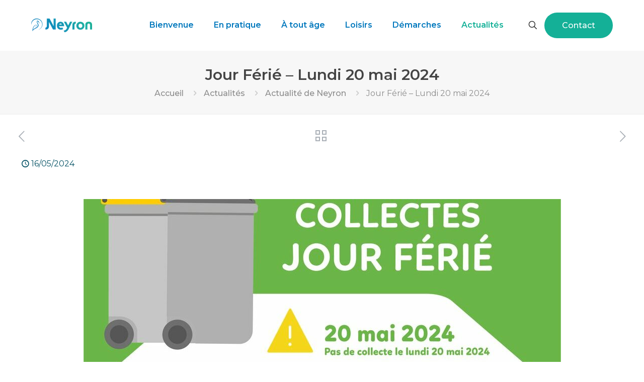

--- FILE ---
content_type: text/html; charset=UTF-8
request_url: https://www.neyron.fr/jour-ferie-lundi-20-mai-2024/
body_size: 21788
content:
<!DOCTYPE html>
<html lang="fr-FR" prefix="og: https://ogp.me/ns#" class="no-js " itemscope itemtype="https://schema.org/Article" >

<head>

<meta charset="UTF-8" />
<script id="cookieyes" type="text/javascript" src="https://cdn-cookieyes.com/client_data/fbda597f5bc0790327df3b5f/script.js"></script><meta name="format-detection" content="telephone=no">
<meta name="viewport" content="width=device-width, initial-scale=1, maximum-scale=1" />
<link rel="shortcut icon" href="/wp-content/uploads/2023/05/neyron-favicon.png" type="image/x-icon" />
<link rel="apple-touch-icon" href="/wp-content/uploads/2023/05/neyron-apple-touch-icon.png" />
<meta name="theme-color" content="#ffffff" media="(prefers-color-scheme: light)">
<meta name="theme-color" content="#ffffff" media="(prefers-color-scheme: dark)">

<!-- Optimisation des moteurs de recherche par Rank Math PRO - https://rankmath.com/ -->
<title>Jour Férié – Lundi 20 mai 2024 - Site de la commune de Neyron</title>
<meta name="description" content="Lundi 20 mai 2024, le réseau Colibri ne circulera pas de la journée. Retrouvez l’ensemble de vos bus, aux horaires habituels, dès le mardi 21 mai 2024."/>
<meta name="robots" content="index, follow, max-snippet:-1, max-video-preview:-1, max-image-preview:large"/>
<link rel="canonical" href="https://www.neyron.fr/jour-ferie-lundi-20-mai-2024/" />
<meta property="og:locale" content="fr_FR" />
<meta property="og:type" content="article" />
<meta property="og:title" content="Jour Férié – Lundi 20 mai 2024 - Site de la commune de Neyron" />
<meta property="og:description" content="Lundi 20 mai 2024, le réseau Colibri ne circulera pas de la journée. Retrouvez l’ensemble de vos bus, aux horaires habituels, dès le mardi 21 mai 2024." />
<meta property="og:url" content="https://www.neyron.fr/jour-ferie-lundi-20-mai-2024/" />
<meta property="og:site_name" content="Site de la commune de Neyron" />
<meta property="article:section" content="Actualité de Neyron" />
<meta property="og:image" content="https://www.neyron.fr/wp-content/uploads/2024/05/70fe2d66ac204df8115589517db11c05_jour-ferie.jpg" />
<meta property="og:image:secure_url" content="https://www.neyron.fr/wp-content/uploads/2024/05/70fe2d66ac204df8115589517db11c05_jour-ferie.jpg" />
<meta property="og:image:width" content="949" />
<meta property="og:image:height" content="796" />
<meta property="og:image:alt" content="Jour Férié – Lundi 20 mai 2024" />
<meta property="og:image:type" content="image/jpeg" />
<meta property="article:published_time" content="2024-05-16T23:02:05+02:00" />
<meta name="twitter:card" content="summary_large_image" />
<meta name="twitter:title" content="Jour Férié – Lundi 20 mai 2024 - Site de la commune de Neyron" />
<meta name="twitter:description" content="Lundi 20 mai 2024, le réseau Colibri ne circulera pas de la journée. Retrouvez l’ensemble de vos bus, aux horaires habituels, dès le mardi 21 mai 2024." />
<meta name="twitter:image" content="https://www.neyron.fr/wp-content/uploads/2024/05/70fe2d66ac204df8115589517db11c05_jour-ferie.jpg" />
<meta name="twitter:label1" content="Temps de lecture" />
<meta name="twitter:data1" content="Moins d’une minute" />
<script type="application/ld+json" class="rank-math-schema-pro">{"@context":"https://schema.org","@graph":[{"@type":["GovernmentOrganization","Organization"],"@id":"https://www.neyron.fr/#organization","name":"Site de la commune de Neyron","url":"https://www.neyron.fr","logo":{"@type":"ImageObject","@id":"https://www.neyron.fr/#logo","url":"https://www.neyron.fr/wp-content/uploads/2023/11/6e6d47dc745de1acba29527416a7af65_Neyron.png","contentUrl":"https://www.neyron.fr/wp-content/uploads/2023/11/6e6d47dc745de1acba29527416a7af65_Neyron.png","caption":"Site de la commune de Neyron","inLanguage":"fr-FR","width":"350","height":"240"}},{"@type":"WebSite","@id":"https://www.neyron.fr/#website","url":"https://www.neyron.fr","name":"Site de la commune de Neyron","alternateName":"Mairie de Neyron","publisher":{"@id":"https://www.neyron.fr/#organization"},"inLanguage":"fr-FR"},{"@type":"ImageObject","@id":"https://www.neyron.fr/wp-content/uploads/2024/05/70fe2d66ac204df8115589517db11c05_jour-ferie.jpg","url":"https://www.neyron.fr/wp-content/uploads/2024/05/70fe2d66ac204df8115589517db11c05_jour-ferie.jpg","width":"949","height":"796","inLanguage":"fr-FR"},{"@type":"WebPage","@id":"https://www.neyron.fr/jour-ferie-lundi-20-mai-2024/#webpage","url":"https://www.neyron.fr/jour-ferie-lundi-20-mai-2024/","name":"Jour F\u00e9ri\u00e9 \u2013 Lundi 20 mai 2024 - Site de la commune de Neyron","datePublished":"2024-05-16T23:02:05+02:00","dateModified":"2024-05-16T23:02:05+02:00","isPartOf":{"@id":"https://www.neyron.fr/#website"},"primaryImageOfPage":{"@id":"https://www.neyron.fr/wp-content/uploads/2024/05/70fe2d66ac204df8115589517db11c05_jour-ferie.jpg"},"inLanguage":"fr-FR"},{"@type":"Person","@id":"https://www.neyron.fr","url":"https://www.neyron.fr","image":{"@type":"ImageObject","@id":"https://secure.gravatar.com/avatar/?s=96&amp;d=mm&amp;r=g","url":"https://secure.gravatar.com/avatar/?s=96&amp;d=mm&amp;r=g","inLanguage":"fr-FR"},"worksFor":{"@id":"https://www.neyron.fr/#organization"}},{"@type":"NewsArticle","headline":"Jour F\u00e9ri\u00e9 \u2013 Lundi 20 mai 2024 - Site de la commune de Neyron","datePublished":"2024-05-16T23:02:05+02:00","dateModified":"2024-05-16T23:02:05+02:00","articleSection":"Actualit\u00e9 de Neyron","author":{"@id":"https://www.neyron.fr"},"publisher":{"@id":"https://www.neyron.fr/#organization"},"description":"Lundi 20 mai 2024, le r\u00e9seau Colibri ne circulera pas de la journ\u00e9e. Retrouvez l\u2019ensemble de vos bus, aux horaires habituels, d\u00e8s le mardi 21 mai 2024.","name":"Jour F\u00e9ri\u00e9 \u2013 Lundi 20 mai 2024 - Site de la commune de Neyron","@id":"https://www.neyron.fr/jour-ferie-lundi-20-mai-2024/#richSnippet","isPartOf":{"@id":"https://www.neyron.fr/jour-ferie-lundi-20-mai-2024/#webpage"},"image":{"@id":"https://www.neyron.fr/wp-content/uploads/2024/05/70fe2d66ac204df8115589517db11c05_jour-ferie.jpg"},"inLanguage":"fr-FR","mainEntityOfPage":{"@id":"https://www.neyron.fr/jour-ferie-lundi-20-mai-2024/#webpage"}}]}</script>
<!-- /Extension Rank Math WordPress SEO -->

<link rel='dns-prefetch' href='//www.googletagmanager.com' />
<link rel='dns-prefetch' href='//fonts.googleapis.com' />
<link rel="alternate" type="application/rss+xml" title="Site de la commune de Neyron &raquo; Flux" href="https://www.neyron.fr/feed/" />
<link rel="alternate" title="oEmbed (JSON)" type="application/json+oembed" href="https://www.neyron.fr/wp-json/oembed/1.0/embed?url=https%3A%2F%2Fwww.neyron.fr%2Fjour-ferie-lundi-20-mai-2024%2F" />
<link rel="alternate" title="oEmbed (XML)" type="text/xml+oembed" href="https://www.neyron.fr/wp-json/oembed/1.0/embed?url=https%3A%2F%2Fwww.neyron.fr%2Fjour-ferie-lundi-20-mai-2024%2F&#038;format=xml" />
<style id='wp-img-auto-sizes-contain-inline-css' type='text/css'>
img:is([sizes=auto i],[sizes^="auto," i]){contain-intrinsic-size:3000px 1500px}
/*# sourceURL=wp-img-auto-sizes-contain-inline-css */
</style>
<style id='wp-emoji-styles-inline-css' type='text/css'>

	img.wp-smiley, img.emoji {
		display: inline !important;
		border: none !important;
		box-shadow: none !important;
		height: 1em !important;
		width: 1em !important;
		margin: 0 0.07em !important;
		vertical-align: -0.1em !important;
		background: none !important;
		padding: 0 !important;
	}
/*# sourceURL=wp-emoji-styles-inline-css */
</style>
<style id='wp-block-library-inline-css' type='text/css'>
:root{--wp-block-synced-color:#7a00df;--wp-block-synced-color--rgb:122,0,223;--wp-bound-block-color:var(--wp-block-synced-color);--wp-editor-canvas-background:#ddd;--wp-admin-theme-color:#007cba;--wp-admin-theme-color--rgb:0,124,186;--wp-admin-theme-color-darker-10:#006ba1;--wp-admin-theme-color-darker-10--rgb:0,107,160.5;--wp-admin-theme-color-darker-20:#005a87;--wp-admin-theme-color-darker-20--rgb:0,90,135;--wp-admin-border-width-focus:2px}@media (min-resolution:192dpi){:root{--wp-admin-border-width-focus:1.5px}}.wp-element-button{cursor:pointer}:root .has-very-light-gray-background-color{background-color:#eee}:root .has-very-dark-gray-background-color{background-color:#313131}:root .has-very-light-gray-color{color:#eee}:root .has-very-dark-gray-color{color:#313131}:root .has-vivid-green-cyan-to-vivid-cyan-blue-gradient-background{background:linear-gradient(135deg,#00d084,#0693e3)}:root .has-purple-crush-gradient-background{background:linear-gradient(135deg,#34e2e4,#4721fb 50%,#ab1dfe)}:root .has-hazy-dawn-gradient-background{background:linear-gradient(135deg,#faaca8,#dad0ec)}:root .has-subdued-olive-gradient-background{background:linear-gradient(135deg,#fafae1,#67a671)}:root .has-atomic-cream-gradient-background{background:linear-gradient(135deg,#fdd79a,#004a59)}:root .has-nightshade-gradient-background{background:linear-gradient(135deg,#330968,#31cdcf)}:root .has-midnight-gradient-background{background:linear-gradient(135deg,#020381,#2874fc)}:root{--wp--preset--font-size--normal:16px;--wp--preset--font-size--huge:42px}.has-regular-font-size{font-size:1em}.has-larger-font-size{font-size:2.625em}.has-normal-font-size{font-size:var(--wp--preset--font-size--normal)}.has-huge-font-size{font-size:var(--wp--preset--font-size--huge)}.has-text-align-center{text-align:center}.has-text-align-left{text-align:left}.has-text-align-right{text-align:right}.has-fit-text{white-space:nowrap!important}#end-resizable-editor-section{display:none}.aligncenter{clear:both}.items-justified-left{justify-content:flex-start}.items-justified-center{justify-content:center}.items-justified-right{justify-content:flex-end}.items-justified-space-between{justify-content:space-between}.screen-reader-text{border:0;clip-path:inset(50%);height:1px;margin:-1px;overflow:hidden;padding:0;position:absolute;width:1px;word-wrap:normal!important}.screen-reader-text:focus{background-color:#ddd;clip-path:none;color:#444;display:block;font-size:1em;height:auto;left:5px;line-height:normal;padding:15px 23px 14px;text-decoration:none;top:5px;width:auto;z-index:100000}html :where(.has-border-color){border-style:solid}html :where([style*=border-top-color]){border-top-style:solid}html :where([style*=border-right-color]){border-right-style:solid}html :where([style*=border-bottom-color]){border-bottom-style:solid}html :where([style*=border-left-color]){border-left-style:solid}html :where([style*=border-width]){border-style:solid}html :where([style*=border-top-width]){border-top-style:solid}html :where([style*=border-right-width]){border-right-style:solid}html :where([style*=border-bottom-width]){border-bottom-style:solid}html :where([style*=border-left-width]){border-left-style:solid}html :where(img[class*=wp-image-]){height:auto;max-width:100%}:where(figure){margin:0 0 1em}html :where(.is-position-sticky){--wp-admin--admin-bar--position-offset:var(--wp-admin--admin-bar--height,0px)}@media screen and (max-width:600px){html :where(.is-position-sticky){--wp-admin--admin-bar--position-offset:0px}}

/*# sourceURL=wp-block-library-inline-css */
</style><style id='global-styles-inline-css' type='text/css'>
:root{--wp--preset--aspect-ratio--square: 1;--wp--preset--aspect-ratio--4-3: 4/3;--wp--preset--aspect-ratio--3-4: 3/4;--wp--preset--aspect-ratio--3-2: 3/2;--wp--preset--aspect-ratio--2-3: 2/3;--wp--preset--aspect-ratio--16-9: 16/9;--wp--preset--aspect-ratio--9-16: 9/16;--wp--preset--color--black: #000000;--wp--preset--color--cyan-bluish-gray: #abb8c3;--wp--preset--color--white: #ffffff;--wp--preset--color--pale-pink: #f78da7;--wp--preset--color--vivid-red: #cf2e2e;--wp--preset--color--luminous-vivid-orange: #ff6900;--wp--preset--color--luminous-vivid-amber: #fcb900;--wp--preset--color--light-green-cyan: #7bdcb5;--wp--preset--color--vivid-green-cyan: #00d084;--wp--preset--color--pale-cyan-blue: #8ed1fc;--wp--preset--color--vivid-cyan-blue: #0693e3;--wp--preset--color--vivid-purple: #9b51e0;--wp--preset--gradient--vivid-cyan-blue-to-vivid-purple: linear-gradient(135deg,rgb(6,147,227) 0%,rgb(155,81,224) 100%);--wp--preset--gradient--light-green-cyan-to-vivid-green-cyan: linear-gradient(135deg,rgb(122,220,180) 0%,rgb(0,208,130) 100%);--wp--preset--gradient--luminous-vivid-amber-to-luminous-vivid-orange: linear-gradient(135deg,rgb(252,185,0) 0%,rgb(255,105,0) 100%);--wp--preset--gradient--luminous-vivid-orange-to-vivid-red: linear-gradient(135deg,rgb(255,105,0) 0%,rgb(207,46,46) 100%);--wp--preset--gradient--very-light-gray-to-cyan-bluish-gray: linear-gradient(135deg,rgb(238,238,238) 0%,rgb(169,184,195) 100%);--wp--preset--gradient--cool-to-warm-spectrum: linear-gradient(135deg,rgb(74,234,220) 0%,rgb(151,120,209) 20%,rgb(207,42,186) 40%,rgb(238,44,130) 60%,rgb(251,105,98) 80%,rgb(254,248,76) 100%);--wp--preset--gradient--blush-light-purple: linear-gradient(135deg,rgb(255,206,236) 0%,rgb(152,150,240) 100%);--wp--preset--gradient--blush-bordeaux: linear-gradient(135deg,rgb(254,205,165) 0%,rgb(254,45,45) 50%,rgb(107,0,62) 100%);--wp--preset--gradient--luminous-dusk: linear-gradient(135deg,rgb(255,203,112) 0%,rgb(199,81,192) 50%,rgb(65,88,208) 100%);--wp--preset--gradient--pale-ocean: linear-gradient(135deg,rgb(255,245,203) 0%,rgb(182,227,212) 50%,rgb(51,167,181) 100%);--wp--preset--gradient--electric-grass: linear-gradient(135deg,rgb(202,248,128) 0%,rgb(113,206,126) 100%);--wp--preset--gradient--midnight: linear-gradient(135deg,rgb(2,3,129) 0%,rgb(40,116,252) 100%);--wp--preset--font-size--small: 13px;--wp--preset--font-size--medium: 20px;--wp--preset--font-size--large: 36px;--wp--preset--font-size--x-large: 42px;--wp--preset--spacing--20: 0.44rem;--wp--preset--spacing--30: 0.67rem;--wp--preset--spacing--40: 1rem;--wp--preset--spacing--50: 1.5rem;--wp--preset--spacing--60: 2.25rem;--wp--preset--spacing--70: 3.38rem;--wp--preset--spacing--80: 5.06rem;--wp--preset--shadow--natural: 6px 6px 9px rgba(0, 0, 0, 0.2);--wp--preset--shadow--deep: 12px 12px 50px rgba(0, 0, 0, 0.4);--wp--preset--shadow--sharp: 6px 6px 0px rgba(0, 0, 0, 0.2);--wp--preset--shadow--outlined: 6px 6px 0px -3px rgb(255, 255, 255), 6px 6px rgb(0, 0, 0);--wp--preset--shadow--crisp: 6px 6px 0px rgb(0, 0, 0);}:where(.is-layout-flex){gap: 0.5em;}:where(.is-layout-grid){gap: 0.5em;}body .is-layout-flex{display: flex;}.is-layout-flex{flex-wrap: wrap;align-items: center;}.is-layout-flex > :is(*, div){margin: 0;}body .is-layout-grid{display: grid;}.is-layout-grid > :is(*, div){margin: 0;}:where(.wp-block-columns.is-layout-flex){gap: 2em;}:where(.wp-block-columns.is-layout-grid){gap: 2em;}:where(.wp-block-post-template.is-layout-flex){gap: 1.25em;}:where(.wp-block-post-template.is-layout-grid){gap: 1.25em;}.has-black-color{color: var(--wp--preset--color--black) !important;}.has-cyan-bluish-gray-color{color: var(--wp--preset--color--cyan-bluish-gray) !important;}.has-white-color{color: var(--wp--preset--color--white) !important;}.has-pale-pink-color{color: var(--wp--preset--color--pale-pink) !important;}.has-vivid-red-color{color: var(--wp--preset--color--vivid-red) !important;}.has-luminous-vivid-orange-color{color: var(--wp--preset--color--luminous-vivid-orange) !important;}.has-luminous-vivid-amber-color{color: var(--wp--preset--color--luminous-vivid-amber) !important;}.has-light-green-cyan-color{color: var(--wp--preset--color--light-green-cyan) !important;}.has-vivid-green-cyan-color{color: var(--wp--preset--color--vivid-green-cyan) !important;}.has-pale-cyan-blue-color{color: var(--wp--preset--color--pale-cyan-blue) !important;}.has-vivid-cyan-blue-color{color: var(--wp--preset--color--vivid-cyan-blue) !important;}.has-vivid-purple-color{color: var(--wp--preset--color--vivid-purple) !important;}.has-black-background-color{background-color: var(--wp--preset--color--black) !important;}.has-cyan-bluish-gray-background-color{background-color: var(--wp--preset--color--cyan-bluish-gray) !important;}.has-white-background-color{background-color: var(--wp--preset--color--white) !important;}.has-pale-pink-background-color{background-color: var(--wp--preset--color--pale-pink) !important;}.has-vivid-red-background-color{background-color: var(--wp--preset--color--vivid-red) !important;}.has-luminous-vivid-orange-background-color{background-color: var(--wp--preset--color--luminous-vivid-orange) !important;}.has-luminous-vivid-amber-background-color{background-color: var(--wp--preset--color--luminous-vivid-amber) !important;}.has-light-green-cyan-background-color{background-color: var(--wp--preset--color--light-green-cyan) !important;}.has-vivid-green-cyan-background-color{background-color: var(--wp--preset--color--vivid-green-cyan) !important;}.has-pale-cyan-blue-background-color{background-color: var(--wp--preset--color--pale-cyan-blue) !important;}.has-vivid-cyan-blue-background-color{background-color: var(--wp--preset--color--vivid-cyan-blue) !important;}.has-vivid-purple-background-color{background-color: var(--wp--preset--color--vivid-purple) !important;}.has-black-border-color{border-color: var(--wp--preset--color--black) !important;}.has-cyan-bluish-gray-border-color{border-color: var(--wp--preset--color--cyan-bluish-gray) !important;}.has-white-border-color{border-color: var(--wp--preset--color--white) !important;}.has-pale-pink-border-color{border-color: var(--wp--preset--color--pale-pink) !important;}.has-vivid-red-border-color{border-color: var(--wp--preset--color--vivid-red) !important;}.has-luminous-vivid-orange-border-color{border-color: var(--wp--preset--color--luminous-vivid-orange) !important;}.has-luminous-vivid-amber-border-color{border-color: var(--wp--preset--color--luminous-vivid-amber) !important;}.has-light-green-cyan-border-color{border-color: var(--wp--preset--color--light-green-cyan) !important;}.has-vivid-green-cyan-border-color{border-color: var(--wp--preset--color--vivid-green-cyan) !important;}.has-pale-cyan-blue-border-color{border-color: var(--wp--preset--color--pale-cyan-blue) !important;}.has-vivid-cyan-blue-border-color{border-color: var(--wp--preset--color--vivid-cyan-blue) !important;}.has-vivid-purple-border-color{border-color: var(--wp--preset--color--vivid-purple) !important;}.has-vivid-cyan-blue-to-vivid-purple-gradient-background{background: var(--wp--preset--gradient--vivid-cyan-blue-to-vivid-purple) !important;}.has-light-green-cyan-to-vivid-green-cyan-gradient-background{background: var(--wp--preset--gradient--light-green-cyan-to-vivid-green-cyan) !important;}.has-luminous-vivid-amber-to-luminous-vivid-orange-gradient-background{background: var(--wp--preset--gradient--luminous-vivid-amber-to-luminous-vivid-orange) !important;}.has-luminous-vivid-orange-to-vivid-red-gradient-background{background: var(--wp--preset--gradient--luminous-vivid-orange-to-vivid-red) !important;}.has-very-light-gray-to-cyan-bluish-gray-gradient-background{background: var(--wp--preset--gradient--very-light-gray-to-cyan-bluish-gray) !important;}.has-cool-to-warm-spectrum-gradient-background{background: var(--wp--preset--gradient--cool-to-warm-spectrum) !important;}.has-blush-light-purple-gradient-background{background: var(--wp--preset--gradient--blush-light-purple) !important;}.has-blush-bordeaux-gradient-background{background: var(--wp--preset--gradient--blush-bordeaux) !important;}.has-luminous-dusk-gradient-background{background: var(--wp--preset--gradient--luminous-dusk) !important;}.has-pale-ocean-gradient-background{background: var(--wp--preset--gradient--pale-ocean) !important;}.has-electric-grass-gradient-background{background: var(--wp--preset--gradient--electric-grass) !important;}.has-midnight-gradient-background{background: var(--wp--preset--gradient--midnight) !important;}.has-small-font-size{font-size: var(--wp--preset--font-size--small) !important;}.has-medium-font-size{font-size: var(--wp--preset--font-size--medium) !important;}.has-large-font-size{font-size: var(--wp--preset--font-size--large) !important;}.has-x-large-font-size{font-size: var(--wp--preset--font-size--x-large) !important;}
/*# sourceURL=global-styles-inline-css */
</style>

<style id='classic-theme-styles-inline-css' type='text/css'>
/*! This file is auto-generated */
.wp-block-button__link{color:#fff;background-color:#32373c;border-radius:9999px;box-shadow:none;text-decoration:none;padding:calc(.667em + 2px) calc(1.333em + 2px);font-size:1.125em}.wp-block-file__button{background:#32373c;color:#fff;text-decoration:none}
/*# sourceURL=/wp-includes/css/classic-themes.min.css */
</style>
<link rel='stylesheet' id='shared-files-css' href='https://www.neyron.fr/wp-content/plugins/shared-files/dist/css/p.css?ver=1.7.58' type='text/css' media='all' />
<style id='shared-files-inline-css' type='text/css'>
.shared-files-container .shared-files-main-file-list li { margin-bottom: 16px; } .shared-files-main-elements { background: #F6F6F7; padding: 20px 10px; border-radius: 10px; margin-bottom: 20px; } .shared-files-main-file-list li { min-height: 180px; } .shared-files-2-cards-on-the-same-row .shared-files-main-file-list li { min-height: 180px; } .shared-files-3-cards-on-the-same-row .shared-files-main-file-list li { min-height: 180px; } .shared-files-4-cards-on-the-same-row .shared-files-main-file-list li { min-height: 180px; }  @media (max-width: 500px) { .shared-files-main-file-list li { min-height: 0; } }  @media (max-width: 500px) { .shared-files-2-cards-on-the-same-row .shared-files-main-file-list li { min-height: 0; } }  @media (max-width: 500px) { .shared-files-3-cards-on-the-same-row .shared-files-main-file-list li { min-height: 0; } }  @media (max-width: 500px) { .shared-files-4-cards-on-the-same-row .shared-files-main-file-list li { min-height: 0; } } 
/*# sourceURL=shared-files-inline-css */
</style>
<link rel='stylesheet' id='shared-files-basiclightbox-css' href='https://www.neyron.fr/wp-content/plugins/shared-files/dist/basiclightbox/basicLightbox.min.css?ver=1.7.58' type='text/css' media='all' />
<link rel='stylesheet' id='contact-form-7-css' href='https://www.neyron.fr/wp-content/plugins/contact-form-7/includes/css/styles.css?ver=6.1.4' type='text/css' media='all' />
<link rel='stylesheet' id='mfn-be-css' href='https://www.neyron.fr/wp-content/themes/betheme/css/be.min.css?ver=28.1.13' type='text/css' media='all' />
<link rel='stylesheet' id='mfn-animations-css' href='https://www.neyron.fr/wp-content/themes/betheme/assets/animations/animations.min.css?ver=28.1.13' type='text/css' media='all' />
<link rel='stylesheet' id='mfn-font-awesome-css' href='https://www.neyron.fr/wp-content/themes/betheme/fonts/fontawesome/fontawesome.min.css?ver=28.1.13' type='text/css' media='all' />
<link rel='stylesheet' id='mfn-responsive-css' href='https://www.neyron.fr/wp-content/themes/betheme/css/responsive.min.css?ver=28.1.13' type='text/css' media='all' />
<link rel='stylesheet' id='mfn-fonts-css' href='https://fonts.googleapis.com/css?family=Montserrat%3A1%2C200%2C300%2C400%2C400italic%2C500%2C600%2C700%2C700italic%2C900&#038;display=swap&#038;ver=6.9' type='text/css' media='all' />
<link rel='stylesheet' id='mfn-static-css' href='https://www.neyron.fr/wp-content/uploads/betheme/css/static.css?ver=28.1.13' type='text/css' media='all' />
<style id='mfn-dynamic-inline-css' type='text/css'>
form input.display-none{display:none!important}body{--mfn-featured-image: url(https://www.neyron.fr/wp-content/uploads/2024/05/70fe2d66ac204df8115589517db11c05_jour-ferie.jpg);}
/*# sourceURL=mfn-dynamic-inline-css */
</style>
<link rel='stylesheet' id='style-css' href='https://www.neyron.fr/wp-content/themes/betheme-child/style.css?ver=6.9' type='text/css' media='all' />
<script type="text/javascript" src="https://www.neyron.fr/wp-includes/js/jquery/jquery.min.js?ver=3.7.1" id="jquery-core-js"></script>
<script type="text/javascript" src="https://www.neyron.fr/wp-includes/js/jquery/jquery-migrate.min.js?ver=3.4.1" id="jquery-migrate-js"></script>
<script type="text/javascript" src="https://www.neyron.fr/wp-content/plugins/shared-files/dist/js/p.js?ver=1.7.58" id="shared-files-js"></script>
<script type="text/javascript" id="shared-files-js-after">
/* <![CDATA[ */
jQuery(document).ready(function($) {
      if (typeof ajaxurl === 'undefined') {
        ajaxurl = 'https://www.neyron.fr/wp-admin/admin-ajax.php'; // get ajaxurl
      }
      });
//# sourceURL=shared-files-js-after
/* ]]> */
</script>
<script type="text/javascript" src="https://www.neyron.fr/wp-content/plugins/shared-files/dist/basiclightbox/basicLightbox.min.js?ver=1.7.58" id="shared-files-basiclightbox-js"></script>

<!-- Extrait de code de la balise Google (gtag.js) ajouté par Site Kit -->
<!-- Extrait Google Analytics ajouté par Site Kit -->
<script type="text/javascript" src="https://www.googletagmanager.com/gtag/js?id=GT-PZMTHL4" id="google_gtagjs-js" async></script>
<script type="text/javascript" id="google_gtagjs-js-after">
/* <![CDATA[ */
window.dataLayer = window.dataLayer || [];function gtag(){dataLayer.push(arguments);}
gtag("set","linker",{"domains":["www.neyron.fr"]});
gtag("js", new Date());
gtag("set", "developer_id.dZTNiMT", true);
gtag("config", "GT-PZMTHL4", {"googlesitekit_post_type":"post"});
//# sourceURL=google_gtagjs-js-after
/* ]]> */
</script>
<link rel="https://api.w.org/" href="https://www.neyron.fr/wp-json/" /><link rel="alternate" title="JSON" type="application/json" href="https://www.neyron.fr/wp-json/wp/v2/posts/2351" /><link rel="EditURI" type="application/rsd+xml" title="RSD" href="https://www.neyron.fr/xmlrpc.php?rsd" />
<meta name="generator" content="WordPress 6.9" />
<link rel='shortlink' href='https://www.neyron.fr/?p=2351' />
<meta name="generator" content="Site Kit by Google 1.170.0" /><meta name="generator" content="speculation-rules 1.6.0">
<meta name="generator" content="Powered by Slider Revolution 6.7.23 - responsive, Mobile-Friendly Slider Plugin for WordPress with comfortable drag and drop interface." />
<script>function setREVStartSize(e){
			//window.requestAnimationFrame(function() {
				window.RSIW = window.RSIW===undefined ? window.innerWidth : window.RSIW;
				window.RSIH = window.RSIH===undefined ? window.innerHeight : window.RSIH;
				try {
					var pw = document.getElementById(e.c).parentNode.offsetWidth,
						newh;
					pw = pw===0 || isNaN(pw) || (e.l=="fullwidth" || e.layout=="fullwidth") ? window.RSIW : pw;
					e.tabw = e.tabw===undefined ? 0 : parseInt(e.tabw);
					e.thumbw = e.thumbw===undefined ? 0 : parseInt(e.thumbw);
					e.tabh = e.tabh===undefined ? 0 : parseInt(e.tabh);
					e.thumbh = e.thumbh===undefined ? 0 : parseInt(e.thumbh);
					e.tabhide = e.tabhide===undefined ? 0 : parseInt(e.tabhide);
					e.thumbhide = e.thumbhide===undefined ? 0 : parseInt(e.thumbhide);
					e.mh = e.mh===undefined || e.mh=="" || e.mh==="auto" ? 0 : parseInt(e.mh,0);
					if(e.layout==="fullscreen" || e.l==="fullscreen")
						newh = Math.max(e.mh,window.RSIH);
					else{
						e.gw = Array.isArray(e.gw) ? e.gw : [e.gw];
						for (var i in e.rl) if (e.gw[i]===undefined || e.gw[i]===0) e.gw[i] = e.gw[i-1];
						e.gh = e.el===undefined || e.el==="" || (Array.isArray(e.el) && e.el.length==0)? e.gh : e.el;
						e.gh = Array.isArray(e.gh) ? e.gh : [e.gh];
						for (var i in e.rl) if (e.gh[i]===undefined || e.gh[i]===0) e.gh[i] = e.gh[i-1];
											
						var nl = new Array(e.rl.length),
							ix = 0,
							sl;
						e.tabw = e.tabhide>=pw ? 0 : e.tabw;
						e.thumbw = e.thumbhide>=pw ? 0 : e.thumbw;
						e.tabh = e.tabhide>=pw ? 0 : e.tabh;
						e.thumbh = e.thumbhide>=pw ? 0 : e.thumbh;
						for (var i in e.rl) nl[i] = e.rl[i]<window.RSIW ? 0 : e.rl[i];
						sl = nl[0];
						for (var i in nl) if (sl>nl[i] && nl[i]>0) { sl = nl[i]; ix=i;}
						var m = pw>(e.gw[ix]+e.tabw+e.thumbw) ? 1 : (pw-(e.tabw+e.thumbw)) / (e.gw[ix]);
						newh =  (e.gh[ix] * m) + (e.tabh + e.thumbh);
					}
					var el = document.getElementById(e.c);
					if (el!==null && el) el.style.height = newh+"px";
					el = document.getElementById(e.c+"_wrapper");
					if (el!==null && el) {
						el.style.height = newh+"px";
						el.style.display = "block";
					}
				} catch(e){
					console.log("Failure at Presize of Slider:" + e)
				}
			//});
		  };</script>
		<style type="text/css" id="wp-custom-css">
			.grecaptcha-badge {
	visibility: hidden;
}
.cky-revisit-bottom-left {
  visibility: hidden;
}
.helper .helper_header .links a.link {
border-radius: 50px;
background: #14B097;
color: 868D95;
}
.helper .helper_header .links a.link.active, .helper .helper_header .links a:hover.link {
color: #303030;
{
*::selection {
color: #191212;
/*Gestion des news Intramuros*/
}
.trailer_box.plain .desc .subtitle {
font-weight: 600;
font-style: normal;
}
#Intro.light .intro-title {
color: white;
font-size: 60px;
line-height: 65px;
font-weight: 600;
letter-spacing: 0px;
}
@media only screen and (max-width:479px)
h3, .woocommerce ul.products li.product h3, .woocommerce #customer_login h2 {
font-size: 22px !important;
line-height: 24px !important;
}
@media only screen and (min-width:768px) and (max-width:959px)
h3, .woocommerce ul.products li.product h3, .woocommerce #customer_login h2 {
font-size: 22px !important;
line-height: 24px !important;
}		</style>
						<style type="text/css" id="c4wp-checkout-css">
					.woocommerce-checkout .c4wp_captcha_field {
						margin-bottom: 10px;
						margin-top: 15px;
						position: relative;
						display: inline-block;
					}
				</style>
								<style type="text/css" id="c4wp-v3-lp-form-css">
					.login #login, .login #lostpasswordform {
						min-width: 350px !important;
					}
					.wpforms-field-c4wp iframe {
						width: 100% !important;
					}
				</style>
							<style type="text/css" id="c4wp-v3-lp-form-css">
				.login #login, .login #lostpasswordform {
					min-width: 350px !important;
				}
				.wpforms-field-c4wp iframe {
					width: 100% !important;
				}
			</style>
			
<link rel='stylesheet' id='rs-plugin-settings-css' href='//www.neyron.fr/wp-content/plugins/revslider/sr6/assets/css/rs6.css?ver=6.7.23' type='text/css' media='all' />
<style id='rs-plugin-settings-inline-css' type='text/css'>
#rs-demo-id {}
/*# sourceURL=rs-plugin-settings-inline-css */
</style>
</head>

<body class="wp-singular post-template-default single single-post postid-2351 single-format-standard wp-embed-responsive wp-theme-betheme wp-child-theme-betheme-child woocommerce-block-theme-has-button-styles  color-custom content-brightness-light input-brightness-light style-default button-animation-fade layout-full-width if-zoom header-classic sticky-header sticky-tb-color ab-hide menu-link-color menuo-right menuo-no-borders mm-vertical subheader-both-center footer-copy-center responsive-overflow-x-mobile mobile-tb-center mobile-side-slide mobile-mini-mr-ll tablet-sticky mobile-sticky mobile-header-mini mobile-icon-user-ss mobile-icon-wishlist-ss mobile-icon-search-ss mobile-icon-wpml-ss mobile-icon-action-ss be-page-2351 be-reg-28113" >

	
		
		<!-- mfn_hook_top --><!-- mfn_hook_top -->
		
		
		<div id="Wrapper">

	<div id="Header_wrapper" class="" >

	<header id="Header">


<div class="header_placeholder"></div>

<div id="Top_bar">

	<div class="container">
		<div class="column one">

			<div class="top_bar_left clearfix">

				<div class="logo"><a id="logo" href="https://www.neyron.fr" title="Site de la commune de Neyron" data-height="60" data-padding="20"><img class="logo-main scale-with-grid " src="https://www.neyron.fr/wp-content/uploads/2023/12/neyron-logo-simplifie-35px.png#1338" data-retina="https://www.neyron.fr/wp-content/uploads/2023/12/neyron-logo-simplifie-450px.png#1335" data-height="35" alt="neyron-logo-simplifie-35px" data-no-retina/><img class="logo-sticky scale-with-grid " src="https://www.neyron.fr/wp-content/uploads/2023/12/neyron-logo-simplifie-256px.png#1334" data-retina="https://www.neyron.fr/wp-content/uploads/2023/12/neyron-logo-simplifie-450px.png#1335" data-height="75" alt="Logo Neyron petit simple" data-no-retina/><img class="logo-mobile scale-with-grid " src="https://www.neyron.fr/wp-content/uploads/2023/12/neyron-logo-simplifie-35px.png#1338" data-retina="https://www.neyron.fr/wp-content/uploads/2023/12/neyron-logo-simplifie-450px.png#1335" data-height="35" alt="neyron-logo-simplifie-35px" data-no-retina/><img class="logo-mobile-sticky scale-with-grid " src="https://www.neyron.fr/wp-content/uploads/2023/12/neyron-logo-simplifie-35px.png#1338" data-retina="https://www.neyron.fr/wp-content/uploads/2023/12/neyron-logo-simplifie-450px.png#1335" data-height="35" alt="neyron-logo-simplifie-35px" data-no-retina/></a></div>
				<div class="menu_wrapper">
					<a class="responsive-menu-toggle " href="#" aria-label="mobile menu"><i class="icon-menu-fine" aria-hidden="true"></i></a><nav id="menu" role="navigation" aria-expanded="false" aria-label="Main menu"><ul id="menu-mega-menu" class="menu menu-main"><li id="menu-item-109" class="menu-item menu-item-type-custom menu-item-object-custom menu-item-has-children"><a href="/accueil/"><span>Bienvenue</span></a>
<ul class="sub-menu mfn-megamenu mfn-megamenu-6">
	<li id="menu-item-236" class="menu-item menu-item-type-custom menu-item-object-custom menu-item-has-children mfn-megamenu-cols-6"><a class="mfn-megamenu-title" href="#"><span>Vie municipale à Neyron</span></a>
	<ul class="sub-menu mfn-megamenu mfn-megamenu-6">
		<li id="menu-item-260" class="menu-item menu-item-type-post_type menu-item-object-page"><a href="https://www.neyron.fr/infos-pratiques-mairie/"><span>Infos pratiques mairie</span></a></li>
		<li id="menu-item-264" class="menu-item menu-item-type-post_type menu-item-object-page"><a href="https://www.neyron.fr/contacts-maire-et-elus-neyron/"><span>Contacts Maire et élus</span></a></li>
		<li id="menu-item-287" class="menu-item menu-item-type-post_type menu-item-object-page"><a href="https://www.neyron.fr/conseil-municipal/"><span>Conseil municipal</span></a></li>
		<li id="menu-item-310" class="menu-item menu-item-type-post_type menu-item-object-page"><a href="https://www.neyron.fr/seances-du-conseil-municipal/"><span>Séances du conseil municipal</span></a></li>
		<li id="menu-item-325" class="menu-item menu-item-type-post_type menu-item-object-page"><a href="https://www.neyron.fr/commissions/"><span>Commissions</span></a></li>
	</ul>
</li>
	<li id="menu-item-237" class="menu-item menu-item-type-custom menu-item-object-custom menu-item-has-children mfn-megamenu-cols-6"><a class="mfn-megamenu-title" href="#"><span>Une ville citoyenne</span></a>
	<ul class="sub-menu mfn-megamenu mfn-megamenu-6">
		<li id="menu-item-335" class="menu-item menu-item-type-post_type menu-item-object-page"><a href="https://www.neyron.fr/conseil-municipal-des-enfants/"><span>Conseil Municipal des Enfants</span></a></li>
		<li id="menu-item-341" class="menu-item menu-item-type-post_type menu-item-object-page"><a href="https://www.neyron.fr/conseil-des-sages/"><span>Conseil des Sages</span></a></li>
	</ul>
</li>
	<li id="menu-item-238" class="menu-item menu-item-type-custom menu-item-object-custom menu-item-has-children mfn-megamenu-cols-6"><a class="mfn-megamenu-title" href="#"><span>Services municipaux</span></a>
	<ul class="sub-menu mfn-megamenu mfn-megamenu-6">
		<li id="menu-item-344" class="menu-item menu-item-type-post_type menu-item-object-page"><a href="https://www.neyron.fr/personnel-municipal/"><span>Personnel municipal</span></a></li>
		<li id="menu-item-367" class="menu-item menu-item-type-post_type menu-item-object-page"><a href="https://www.neyron.fr/locations-de-salles/"><span>Location de salles</span></a></li>
	</ul>
</li>
	<li id="menu-item-1181" class="menu-item menu-item-type-post_type menu-item-object-page menu-item-has-children mfn-megamenu-cols-6"><a class="mfn-megamenu-title" href="https://www.neyron.fr/projet-de-territoire-neyron/"><span>Projet de territoire</span></a>
	<ul class="sub-menu mfn-megamenu mfn-megamenu-6">
		<li id="menu-item-1194" class="menu-item menu-item-type-post_type menu-item-object-page"><a href="https://www.neyron.fr/projet-de-territoire-la-batterie-de-sermenaz/"><span>La Batterie de Sermenaz</span></a></li>
		<li id="menu-item-1301" class="menu-item menu-item-type-post_type menu-item-object-page"><a href="https://www.neyron.fr/projet-de-territoire-la-plaine-des-sports/"><span>La Plaine des sports</span></a></li>
	</ul>
</li>
	<li id="menu-item-225" class="menu-item menu-item-type-post_type menu-item-object-page menu-item-has-children mfn-megamenu-cols-6"><a class="mfn-megamenu-title" href="https://www.neyron.fr/histoire-de-neyron/"><span>Une ville d&rsquo;Histoire</span></a>
	<ul class="sub-menu mfn-megamenu mfn-megamenu-6">
		<li id="menu-item-1167" class="menu-item menu-item-type-post_type menu-item-object-post"><a href="https://www.neyron.fr/la-batterie-de-sermenaz/"><span>La Batterie de Sermenaz</span></a></li>
		<li id="menu-item-227" class="menu-item menu-item-type-post_type menu-item-object-post"><a href="https://www.neyron.fr/la-navigation-et-la-fixation-du-cours-du-rhone/"><span>La navigation et la fixation du cours du Rhône</span></a></li>
		<li id="menu-item-231" class="menu-item menu-item-type-post_type menu-item-object-post"><a href="https://www.neyron.fr/neyron-a-aussi-ses-brotteaux/"><span>Neyron a aussi ses brotteaux !</span></a></li>
		<li id="menu-item-229" class="menu-item menu-item-type-post_type menu-item-object-post"><a href="https://www.neyron.fr/un-patrimoine-ecologique-et-economique/"><span>Les brotteaux, un patrimoine écologique… et économique !</span></a></li>
		<li id="menu-item-228" class="menu-item menu-item-type-post_type menu-item-object-post"><a href="https://www.neyron.fr/la-traille-de-neyron/"><span>La traille de Neyron</span></a></li>
		<li id="menu-item-226" class="menu-item menu-item-type-post_type menu-item-object-post"><a href="https://www.neyron.fr/des-moulins-sur-le-rhone/"><span>Des moulins sur le Rhône</span></a></li>
		<li id="menu-item-230" class="menu-item menu-item-type-post_type menu-item-object-post"><a href="https://www.neyron.fr/les-plaisirs-des-brotteaux/"><span>Les plaisirs des brotteaux</span></a></li>
	</ul>
</li>
	<li id="menu-item-18" class="menu-item menu-item-type-post_type menu-item-object-page menu-item-has-children mfn-megamenu-cols-6"><a class="mfn-megamenu-title" href="https://www.neyron.fr/nouveaux-arrivants-neyron/"><span>Nouveaux arrivants</span></a>
	<ul class="sub-menu mfn-megamenu mfn-megamenu-6">
		<li id="menu-item-234" class="menu-item menu-item-type-custom menu-item-object-custom"><a target="_blank" href="/wp-content/uploads/2023/05/neyron-formulaire-nouveaux-arrivants.pdf"><span>Fiche d&rsquo;inscription</span></a></li>
	</ul>
</li>
</ul>
</li>
<li id="menu-item-240" class="menu-item menu-item-type-custom menu-item-object-custom menu-item-has-children"><a href="#"><span>En pratique</span></a>
<ul class="sub-menu mfn-megamenu mfn-megamenu-6">
	<li id="menu-item-4472" class="menu-item menu-item-type-custom menu-item-object-custom menu-item-has-children mfn-megamenu-cols-6"><a class="mfn-megamenu-title" href="#"><span>Cadre de vie</span></a>
	<ul class="sub-menu mfn-megamenu mfn-megamenu-6">
		<li id="menu-item-4477" class="menu-item menu-item-type-custom menu-item-object-custom"><a target="_blank" href="https://environnement.cc-miribel.fr/assainissement/"><span>Assainissement / Eau</span></a></li>
		<li id="menu-item-8675" class="menu-item menu-item-type-post_type menu-item-object-page"><a href="https://www.neyron.fr/gestion-des-dechets-tri-et-collecte/"><span>Gestion des déchets, tri et collecte</span></a></li>
		<li id="menu-item-4479" class="menu-item menu-item-type-custom menu-item-object-custom"><a target="_blank" href="https://environnement.cc-miribel.fr/plan-climat/actions/"><span>Plan Climat</span></a></li>
	</ul>
</li>
	<li id="menu-item-407" class="menu-item menu-item-type-post_type menu-item-object-page menu-item-has-children mfn-megamenu-cols-6"><a class="mfn-megamenu-title" href="https://www.neyron.fr/sante-et-solidarite/"><span>Santé et solidarité</span></a>
	<ul class="sub-menu mfn-megamenu mfn-megamenu-6">
		<li id="menu-item-409" class="menu-item menu-item-type-custom menu-item-object-custom"><a href="/sante-et-solidarite/#ccas"><span>CCAS</span></a></li>
		<li id="menu-item-408" class="menu-item menu-item-type-custom menu-item-object-custom"><a href="/sante-et-solidarite/#professionnels-sante"><span>Professionnels de santé</span></a></li>
		<li id="menu-item-410" class="menu-item menu-item-type-custom menu-item-object-custom"><a href="/sante-et-solidarite/#ccad"><span>Annuaire de la Côtière</span></a></li>
		<li id="menu-item-1365" class="menu-item menu-item-type-custom menu-item-object-custom"><a href="/sante-et-solidarite/#france-services-cotiere-et-plateau"><span>France services Côtière et Plateau</span></a></li>
	</ul>
</li>
	<li id="menu-item-558" class="menu-item menu-item-type-custom menu-item-object-custom menu-item-has-children mfn-megamenu-cols-6"><a class="mfn-megamenu-title" href="#"><span>Urbanisme</span></a>
	<ul class="sub-menu mfn-megamenu mfn-megamenu-6">
		<li id="menu-item-1716" class="menu-item menu-item-type-post_type menu-item-object-page"><a href="https://www.neyron.fr/concertation-zaenr-1711/"><span>Concertation ZAEnR</span></a></li>
		<li id="menu-item-557" class="menu-item menu-item-type-post_type menu-item-object-page"><a href="https://www.neyron.fr/plan-local-urbanisme-neyron/"><span>Plan local d’urbanisme</span></a></li>
		<li id="menu-item-1425" class="menu-item menu-item-type-post_type menu-item-object-page"><a href="https://www.neyron.fr/revision-du-plu/"><span>Révision du PLU</span></a></li>
		<li id="menu-item-573" class="menu-item menu-item-type-post_type menu-item-object-page"><a href="https://www.neyron.fr/plan-de-prevention-des-risques-naturels/"><span>Plan de Prévention des Risques Naturels</span></a></li>
		<li id="menu-item-592" class="menu-item menu-item-type-post_type menu-item-object-page"><a href="https://www.neyron.fr/reglement-local-de-publicite/"><span>Règlement Local de Publicité</span></a></li>
		<li id="menu-item-599" class="menu-item menu-item-type-post_type menu-item-object-page"><a href="https://www.neyron.fr/demarches-urbanisme/"><span>Démarches d’urbanisme</span></a></li>
		<li id="menu-item-600" class="menu-item menu-item-type-custom menu-item-object-custom"><a href="/demarches-urbanisme/#formulaires"><span>Formulaires</span></a></li>
		<li id="menu-item-601" class="menu-item menu-item-type-custom menu-item-object-custom"><a href="/demarches-urbanisme/#contact-permanences"><span>Contact permanences</span></a></li>
	</ul>
</li>
	<li id="menu-item-419" class="menu-item menu-item-type-post_type menu-item-object-page menu-item-has-children mfn-megamenu-cols-6"><a class="mfn-megamenu-title" href="https://www.neyron.fr/se-deplacer/"><span>Se déplacer</span></a>
	<ul class="sub-menu mfn-megamenu mfn-megamenu-6">
		<li id="menu-item-420" class="menu-item menu-item-type-custom menu-item-object-custom"><a href="/se-deplacer/#gare"><span>Gare</span></a></li>
		<li id="menu-item-422" class="menu-item menu-item-type-custom menu-item-object-custom"><a href="/se-deplacer/#bus-philibert"><span>Bus Philibert</span></a></li>
		<li id="menu-item-1229" class="menu-item menu-item-type-custom menu-item-object-custom"><a href="/se-deplacer/#bus-colibri"><span>Bus Colibri</span></a></li>
		<li id="menu-item-423" class="menu-item menu-item-type-custom menu-item-object-custom"><a href="/se-deplacer/#pistes-cyclables"><span>Pistes cyclables</span></a></li>
		<li id="menu-item-421" class="menu-item menu-item-type-custom menu-item-object-custom"><a href="/se-deplacer/#transports-scolaires"><span>Transports scolaires</span></a></li>
		<li id="menu-item-1362" class="menu-item menu-item-type-custom menu-item-object-custom"><a href="/se-deplacer/#stationnements-secteur-mairie-ecoles"><span>Stationnements secteur Mairie écoles</span></a></li>
	</ul>
</li>
	<li id="menu-item-1305" class="menu-item menu-item-type-custom menu-item-object-custom menu-item-has-children mfn-megamenu-cols-6"><a class="mfn-megamenu-title" href="#"><span>Vie économique</span></a>
	<ul class="sub-menu mfn-megamenu mfn-megamenu-6">
		<li id="menu-item-1309" class="menu-item menu-item-type-post_type menu-item-object-page"><a href="https://www.neyron.fr/entites-economiques-neyron/"><span>Entités économiques</span></a></li>
		<li id="menu-item-1236" class="menu-item menu-item-type-post_type menu-item-object-page"><a href="https://www.neyron.fr/se-restaurer-a-neyron/"><span>Se restaurer</span></a></li>
	</ul>
</li>
	<li id="menu-item-505" class="menu-item menu-item-type-custom menu-item-object-custom menu-item-has-children mfn-megamenu-cols-6"><a class="mfn-megamenu-title" href="#"><span>Téléchargements</span></a>
	<ul class="sub-menu mfn-megamenu mfn-megamenu-6">
		<li id="menu-item-508" class="menu-item menu-item-type-post_type menu-item-object-page"><a href="https://www.neyron.fr/neyron-le-mag-et-le-bulletin-municipal/"><span>#Neyron, le Mag</span></a></li>
		<li id="menu-item-529" class="menu-item menu-item-type-custom menu-item-object-custom"><a href="/neyron-le-mag/#neyron-guide-pratique"><span>Guide des associations</span></a></li>
		<li id="menu-item-3275" class="menu-item menu-item-type-custom menu-item-object-custom"><a href="https://www.neyron.fr/wp-content/uploads/2024/10/compte-rendu-reunion-publique-voirie-26-09-2024.pdf"><span>Réunion publique 26-09-24</span></a></li>
		<li id="menu-item-504" class="menu-item menu-item-type-post_type menu-item-object-page"><a href="https://www.neyron.fr/actes-administratifs/"><span>Actes administratifs</span></a></li>
	</ul>
</li>
</ul>
</li>
<li id="menu-item-241" class="menu-item menu-item-type-custom menu-item-object-custom menu-item-has-children"><a href="#"><span>À tout âge</span></a>
<ul class="sub-menu mfn-megamenu mfn-megamenu-3">
	<li id="menu-item-612" class="menu-item menu-item-type-custom menu-item-object-custom menu-item-has-children mfn-megamenu-cols-3"><a class="mfn-megamenu-title" href="#"><span>Tout-petits</span></a>
	<ul class="sub-menu mfn-megamenu mfn-megamenu-3">
		<li id="menu-item-653" class="menu-item menu-item-type-post_type menu-item-object-page"><a href="https://www.neyron.fr/assistantes-maternelles/"><span>Assistantes maternelles</span></a></li>
	</ul>
</li>
	<li id="menu-item-613" class="menu-item menu-item-type-custom menu-item-object-custom menu-item-has-children mfn-megamenu-cols-3"><a class="mfn-megamenu-title" href="#"><span>Enfance et jeunesse</span></a>
	<ul class="sub-menu mfn-megamenu mfn-megamenu-3">
		<li id="menu-item-638" class="menu-item menu-item-type-custom menu-item-object-custom"><a target="_blank" href="https://portail.berger-levrault.fr/MairieNeyron01700/accueil"><span>Portail famille</span></a></li>
		<li id="menu-item-634" class="menu-item menu-item-type-post_type menu-item-object-page"><a href="https://www.neyron.fr/ecole-communale-pierre-racine/"><span>École communale Pierre Racine</span></a></li>
		<li id="menu-item-645" class="menu-item menu-item-type-post_type menu-item-object-page"><a href="https://www.neyron.fr/restaurant-scolaire/"><span>Restaurant scolaire</span></a></li>
		<li id="menu-item-637" class="menu-item menu-item-type-post_type menu-item-object-page"><a href="https://www.neyron.fr/etude/"><span>Étude</span></a></li>
		<li id="menu-item-611" class="menu-item menu-item-type-post_type menu-item-object-page"><a href="https://www.neyron.fr/accueil-loisirs-periscolaires-mercredi-vacances/"><span>Accueil loisirs périscolaires  mercredi et vacances</span></a></li>
		<li id="menu-item-619" class="menu-item menu-item-type-post_type menu-item-object-page"><a href="https://www.neyron.fr/conseil-municipal-des-enfants/"><span>Conseil Municipal des Enfants</span></a></li>
		<li id="menu-item-618" class="menu-item menu-item-type-post_type menu-item-object-page"><a href="https://www.neyron.fr/colleges-et-lycees/"><span>Collèges et lycées</span></a></li>
		<li id="menu-item-3575" class="menu-item menu-item-type-custom menu-item-object-custom"><a href="https://finance-heros.notion.site/Aides-financi-res-pour-les-jeunes-25b8a70b1bb540a0bf8e7987efd9738f"><span>Aides pour les Jeunes</span></a></li>
	</ul>
</li>
	<li id="menu-item-647" class="menu-item menu-item-type-custom menu-item-object-custom menu-item-has-children mfn-megamenu-cols-3"><a class="mfn-megamenu-title" href="#"><span>Séniors</span></a>
	<ul class="sub-menu mfn-megamenu mfn-megamenu-3">
		<li id="menu-item-646" class="menu-item menu-item-type-post_type menu-item-object-page"><a href="https://www.neyron.fr/conseil-des-sages/"><span>Conseil des Sages</span></a></li>
		<li id="menu-item-762" class="menu-item menu-item-type-post_type menu-item-object-page"><a href="https://www.neyron.fr/seniors-contacts-pratiques/"><span>Contacts pratiques</span></a></li>
	</ul>
</li>
</ul>
</li>
<li id="menu-item-242" class="menu-item menu-item-type-custom menu-item-object-custom menu-item-has-children"><a href="#"><span>Loisirs</span></a>
<ul class="sub-menu mfn-megamenu mfn-megamenu-3">
	<li id="menu-item-667" class="menu-item menu-item-type-custom menu-item-object-custom menu-item-has-children mfn-megamenu-cols-3"><a class="mfn-megamenu-title" href="#"><span>Associations, culte et culture</span></a>
	<ul class="sub-menu mfn-megamenu mfn-megamenu-3">
		<li id="menu-item-666" class="menu-item menu-item-type-post_type menu-item-object-page"><a href="https://www.neyron.fr/annuaire-des-associations/"><span>Annuaire des associations</span></a></li>
		<li id="menu-item-677" class="menu-item menu-item-type-post_type menu-item-object-page"><a href="https://www.neyron.fr/paroisse/"><span>Paroisse</span></a></li>
		<li id="menu-item-4480" class="menu-item menu-item-type-custom menu-item-object-custom"><a href="https://amd.cc-miribel.fr/"><span>Académie de Musique et de Danse</span></a></li>
	</ul>
</li>
	<li id="menu-item-668" class="menu-item menu-item-type-custom menu-item-object-custom menu-item-has-children mfn-megamenu-cols-3"><a class="mfn-megamenu-title" href="#"><span>Animations</span></a>
	<ul class="sub-menu mfn-megamenu mfn-megamenu-3">
		<li id="menu-item-803" class="menu-item menu-item-type-post_type menu-item-object-page"><a href="https://www.neyron.fr/agenda-de-neyron/"><span>Agenda</span></a></li>
		<li id="menu-item-1218" class="menu-item menu-item-type-post_type menu-item-object-page"><a href="https://www.neyron.fr/evenements-annuels/"><span>Événements annuels</span></a></li>
	</ul>
</li>
	<li id="menu-item-669" class="menu-item menu-item-type-custom menu-item-object-custom menu-item-has-children mfn-megamenu-cols-3"><a class="mfn-megamenu-title" href="#"><span>Sport et tourisme</span></a>
	<ul class="sub-menu mfn-megamenu mfn-megamenu-3">
		<li id="menu-item-1224" class="menu-item menu-item-type-post_type menu-item-object-page"><a href="https://www.neyron.fr/installations-sportives-et-jeux/"><span>Installations sportives</span></a></li>
		<li id="menu-item-1227" class="menu-item menu-item-type-post_type menu-item-object-page"><a href="https://www.neyron.fr/associations-sportives/"><span>Associations sportives</span></a></li>
		<li id="menu-item-1228" class="menu-item menu-item-type-custom menu-item-object-custom"><a target="_blank" href="http://www.dombes-cotiere-tourisme.fr/fr/"><span>Dombes Côtière Tourisme</span></a></li>
		<li id="menu-item-4481" class="menu-item menu-item-type-custom menu-item-object-custom"><a href="https://www.espaceaquatiquelilo.fr/?fbclid=IwAR1QC9SYPmyYe0C4WBMWsVU8qW7dQvcqMx-e5lb8_c9GOmiGsPQq7NG0CRQ"><span>Piscine Lilo</span></a></li>
	</ul>
</li>
</ul>
</li>
<li id="menu-item-243" class="menu-item menu-item-type-custom menu-item-object-custom menu-item-has-children"><a href="#"><span>Démarches</span></a>
<ul class="sub-menu">
	<li id="menu-item-768" class="menu-item menu-item-type-post_type menu-item-object-page"><a href="https://www.neyron.fr/carte-didentite-et-passeport/"><span>Carte d’identité et passeport</span></a></li>
	<li id="menu-item-776" class="menu-item menu-item-type-post_type menu-item-object-page"><a href="https://www.neyron.fr/demande-actes-etat-civil/"><span>Demande d’actes d’état civil</span></a></li>
	<li id="menu-item-783" class="menu-item menu-item-type-post_type menu-item-object-page"><a href="https://www.neyron.fr/inscription-listes-electorales/"><span>Inscription listes électorales</span></a></li>
	<li id="menu-item-782" class="menu-item menu-item-type-post_type menu-item-object-page"><a href="https://www.neyron.fr/recensement-citoyen/"><span>Recensement citoyen</span></a></li>
	<li id="menu-item-786" class="menu-item menu-item-type-custom menu-item-object-custom"><a href="/demarches-urbanisme/"><span>Démarches d&rsquo;urbanisme</span></a></li>
</ul>
</li>
<li id="menu-item-399" class="menu-item menu-item-type-post_type menu-item-object-page current_page_parent current-menu-item"><a href="https://www.neyron.fr/actualites-de-neyron/"><span>Actualités</span></a></li>
</ul></nav>				</div>

				<div class="secondary_menu_wrapper">
									</div>

				
			</div>

			<div class="top_bar_right "><div class="top_bar_right_wrapper"><a id="search_button" class="top-bar-right-icon top-bar-right-icon-search search_button" href="#"><svg width="26" viewBox="0 0 26 26" aria-label="search icon"><defs><style>.path{fill:none;stroke:#000;stroke-miterlimit:10;stroke-width:1.5px;}</style></defs><circle class="path" cx="11.35" cy="11.35" r="6"/><line class="path" x1="15.59" y1="15.59" x2="20.65" y2="20.65"/></svg></a><a href="/contact/" class="button action_button top-bar-right-button " >Contact</a></div></div>
			<div class="search_wrapper">
				
<form method="get" class="form-searchform" action="https://www.neyron.fr/">

	
  <svg class="icon_search" width="26" viewBox="0 0 26 26" aria-label="search icon"><defs><style>.path{fill:none;stroke:#000;stroke-miterlimit:10;stroke-width:1.5px;}</style></defs><circle class="path" cx="11.35" cy="11.35" r="6"></circle><line class="path" x1="15.59" y1="15.59" x2="20.65" y2="20.65"></line></svg>
	
	<input type="text" class="field" name="s"  autocomplete="off" placeholder="Saisissez votre recherche" aria-label="Saisissez votre recherche" />
	<input type="submit" class="display-none" value="" aria-label="Search"/>

	<span class="mfn-close-icon icon_close" tabindex="0" role="link" aria-label="Close"><span class="icon">✕</span></span>

</form>

<div class="mfn-live-search-box" style="display:none">

  <ul class="mfn-live-search-list">
    <li class="mfn-live-search-list-categories"></li>
    <li class="mfn-live-search-list-shop"></li>
    <li class="mfn-live-search-list-blog"></li>
    <li class="mfn-live-search-list-pages"></li>
    <li class="mfn-live-search-list-portfolio"></li>
  </ul>

	<span class="mfn-live-search-noresults">Pas de résultat</span>

	<a class="button button_theme hidden" href="#">Voir tous les résultats</a>

</div>
			</div>

		</div>
	</div>
</div>
</header>
	<div id="Subheader"><div class="container"><div class="column one"><h1 class="title">Jour Férié – Lundi 20 mai 2024</h1><ul class="breadcrumbs no-link"><li><a href="https://www.neyron.fr">Accueil</a> <span class="mfn-breadcrumbs-separator"><i class="icon-right-open"></i></span></li><li><a href="https://www.neyron.fr/actualites-de-neyron/">Actualités</a> <span class="mfn-breadcrumbs-separator"><i class="icon-right-open"></i></span></li><li><a href="https://www.neyron.fr/category/actualite-de-neyron/">Actualité de Neyron</a> <span class="mfn-breadcrumbs-separator"><i class="icon-right-open"></i></span></li><li><a href="https://www.neyron.fr/jour-ferie-lundi-20-mai-2024/">Jour F&eacute;ri&eacute; &ndash; Lundi 20 mai 2024</a></li></ul></div></div></div>
</div>

		<!-- mfn_hook_content_before --><!-- mfn_hook_content_before -->
	

<div id="Content">
	<div class="content_wrapper clearfix">

		<main class="sections_group">
			
<article id="post-2351" class="no-title share-simple post-2351 post type-post status-publish format-standard has-post-thumbnail hentry category-actualite-de-neyron">

	
	
		<header class="section mcb-section section-post-header">
			<div class="section_wrapper clearfix">

				<div class="column one post-nav minimal"><a class="prev" href="https://www.neyron.fr/printemps-des-arts-soiree-contes-feeriques-en-musique/"><i class="icon icon-left-open-big" aria-label="previous post"></i></a><a class="next" href="https://www.neyron.fr/apres-midi-dansant-13/"><i class="icon icon-right-open-big" aria-label="next post"></i></a><a class="home" href="https://www.neyron.fr/actualites-de-neyron/"><svg class="icon" aria-label="all posts" width="22" height="22" xmlns="https://www.w3.org/2000/svg"><path d="M7,2v5H2V2H7 M9,0H0v9h9V0L9,0z"/><path d="M20,2v5h-5V2H20 M22,0h-9v9h9V0L22,0z"/><path d="M7,15v5H2v-5H7 M9,13H0v9h9V13L9,13z"/><path d="M20,15v5h-5v-5H20 M22,13h-9v9h9V13L22,13z"/></svg></a></div>
				<div class="column one post-header">
					<div class="mcb-column-inner">

						
						<div class="title_wrapper">

							
							
							
															<div class="post-meta clearfix">

									<div class="author-date">

										
																					<span class="date">
																								<i class="icon-clock"></i>
												<time class="entry-date updated" datetime="2024-05-16T23:02:05+02:00" itemprop="datePublished" >16/05/2024</time>
												<meta itemprop="dateModified" content="2024-05-16T23:02:05+02:00"/>
											</span>
										
										
											<meta itemscope itemprop="mainEntityOfPage" itemType="https://schema.org/WebPage"/>

											<div itemprop="publisher" itemscope itemtype="https://schema.org/Organization" style="display:none;">
					    						<meta itemprop="name" content="Site de la commune de Neyron"/>

												<div itemprop="logo" itemscope itemtype="https://schema.org/ImageObject">
													<img src="https://www.neyron.fr/wp-content/uploads/2023/12/neyron-logo-simplifie-35px.png#1338" itemprop="url" content="https://www.neyron.fr/wp-content/uploads/2023/12/neyron-logo-simplifie-35px.png#1338"/>
												</div>

					  						</div>

					  					
									</div>

									
								</div>
							
						</div>

					</div>
				</div>

				
					<div class="column one single-photo-wrapper image">
						<div class="mcb-column-inner">

							
															<div class="image_frame scale-with-grid ">

									<div class="image_wrapper">
										<a href="https://www.neyron.fr/wp-content/uploads/2024/05/70fe2d66ac204df8115589517db11c05_jour-ferie.jpg" rel="prettyphoto"><div class="mask"></div><div itemprop="image" itemscope itemtype="https://schema.org/ImageObject"><img width="949" height="675" src="https://www.neyron.fr/wp-content/uploads/2024/05/70fe2d66ac204df8115589517db11c05_jour-ferie-949x675.jpg" class="scale-with-grid wp-post-image" alt="" decoding="async" /><meta itemprop="url" content="https://www.neyron.fr/wp-content/uploads/2024/05/70fe2d66ac204df8115589517db11c05_jour-ferie.jpg"/><meta itemprop="width" content="949"/><meta itemprop="height" content="796"/></div></a><div class="image_links"><a class="zoom "  rel="prettyphoto" href="https://www.neyron.fr/wp-content/uploads/2024/05/70fe2d66ac204df8115589517db11c05_jour-ferie.jpg"><svg viewBox="0 0 26 26"><defs><style>.path{fill:none;stroke:#333;stroke-miterlimit:10;stroke-width:1.5px;}</style></defs><circle cx="11.35" cy="11.35" r="6" class="path"></circle><line x1="15.59" y1="15.59" x2="20.65" y2="20.65" class="path"></line></svg></a></div>									</div>

									
								</div>
							
						</div>
					</div>

				
			</div>
		</header>

	
	<div class="post-wrapper-content">

		<div data-id="2351" class="mfn-builder-content mfn-default-content-buider"></div><section class="section mcb-section the_content has_content"><div class="section_wrapper"><div class="the_content_wrapper "><ul>
<li><u>Colibri</u></li>
</ul>
<p>Lundi 20 mai 2024, le réseau Colibri ne circulera pas de la journée. Retrouvez l’ensemble de vos bus, aux horaires habituels, dès le mardi 21 mai 2024.</p>
<ul>
<li><u>Siège social de la CCMP</u></li>
</ul>
<p>Fermeture de la CCMP le lundi 20 mai 2024. Réouverture du siège social le mardi 21 mai aux horaires habituels.</p>
<ul>
<li><u>Siège social de la France Services Côtière et Plateau</u></li>
</ul>
<p>Fermeture de la France Services le lundi 20 mai 2024. Réouverture de la France Services le mardi 21 mai 2024 sur rendez-vous.</p>
<ul>
<li><u>Gestion des déchets</u></li>
</ul>
<p><strong>– Fermeture de la déchèterie le lundi 20 mai 2024. Réouverture le mardi 21 mai 2024 aux horaires habituels.</strong></p>
<p>– La collecte des ordures ménagères prévue le lundi 20 mai 2024 sur <strong>les communes Saint-Maurice-de-Beynost et Tramoyes</strong> est reportée au mardi 21 mai 2024.</p>
<p>– La collecte des emballages-papiers prévue le lundi 20 mai 2024 sur <strong>les communes de Neyron et Le hameau des Echets</strong> est reportée au mardi 21 mai 2024.</p>
<p>– La collecte des emballages- papiers prévue mardi 21 mai 2024 sur <strong>la commune de Tramoyes</strong> est reportée au mercredi 22 mai 2024</p>
<p><strong>Si vous rencontrez un problème de collecte, merci de laisser votre bac dehors et de contacter le service gestion des déchets par téléphone et/ou par mail <a href="mailto:environnement@cc-miribel.fr" target="_blank" rel="noopener">environnement@cc-miribel.fr</a></strong></p>
<p><a href="https://cc-miribel.fr/actu/jour-ferie-lundi-20-mai-2024/" target="_blank" rel="noopener">En savoir +</a></p>
</div></div></section>
		<section class="section mcb-section section-post-footer">
			<div class="section_wrapper clearfix">

				<div class="column one post-pager">
					<div class="mcb-column-inner">
											</div>
				</div>

			</div>
		</section>

		
			
							<section class="section section-post-intro-share">
					<div class="section_wrapper clearfix">
						<div class="column one">
							<div class="mcb-column-inner">
								<div class="share-simple-wrapper "><span class="share-label">Partager</span><div class="icons"><a target="_blank" class="facebook" href="https://www.facebook.com/sharer/sharer.php?u=https%3A%2F%2Fwww.neyron.fr%2Fjour-ferie-lundi-20-mai-2024%2F"><i class="icon-facebook" aria-label="facebook icon"></i></a><a target="_blank" class="twitter" href="https://twitter.com/intent/tweet?text=Jour+F%C3%A9ri%C3%A9+%E2%80%93+Lundi+20+mai+2024+-+Site+de+la+commune+de+Neyron.+https%3A%2F%2Fwww.neyron.fr%2Fjour-ferie-lundi-20-mai-2024%2F"><i class="icon-x-twitter" aria-label="x twitter icon"></i></a><a target="_blank" class="linkedin" href="https://www.linkedin.com/shareArticle?mini=true&url=https%3A%2F%2Fwww.neyron.fr%2Fjour-ferie-lundi-20-mai-2024%2F"><i class="icon-linkedin" aria-label="linkedin icon"></i></a><a target="_blank" class="pinterest" href="https://pinterest.com/pin/find/?url=https%3A%2F%2Fwww.neyron.fr%2Fjour-ferie-lundi-20-mai-2024%2F"><i class="icon-pinterest" aria-label="pinterest icon"></i></a></div><div class="button-love"><a href="#" class="mfn-love " data-id="2351"><span class="icons-wrapper"><i class="icon-heart-empty-fa"></i><i class="icon-heart-fa"></i></span><span class="label">0</span></a></div></div>							</div>
						</div>
					</div>
				</section>
			
		
		<section class="section mcb-section section-post-about">
			<div class="section_wrapper clearfix">

				
			</div>
		</section>

	</div>

	<section class="section mcb-section section-post-related">
		<div class="section_wrapper clearfix">

			<div class="section-related-adjustment simple"><h4>Publications connexes</h4><div class="section-related-ul col-3"><div class="column mobile-one post-related post-9006 post type-post status-publish format-standard has-post-thumbnail hentry category-actualite-de-neyron"><div class="mcb-column-inner"><div class="single-photo-wrapper image"><div class="image_frame scale-with-grid"><div class="image_wrapper"><a href="https://www.neyron.fr/%f0%9f%aa%aainscriptions-sur-les-listes-electorales%f0%9f%96%8a%ef%b8%8f/"><div class="mask"></div><img width="760" height="356" src="https://www.neyron.fr/wp-content/uploads/2026/01/af9ffd622ecfd0bef19679e937491bee_inscriptio.jpg" class="scale-with-grid wp-post-image" alt="" decoding="async" loading="lazy" srcset="https://www.neyron.fr/wp-content/uploads/2026/01/af9ffd622ecfd0bef19679e937491bee_inscriptio.jpg 760w, https://www.neyron.fr/wp-content/uploads/2026/01/af9ffd622ecfd0bef19679e937491bee_inscriptio-300x141.jpg 300w, https://www.neyron.fr/wp-content/uploads/2026/01/af9ffd622ecfd0bef19679e937491bee_inscriptio-150x70.jpg 150w, https://www.neyron.fr/wp-content/uploads/2026/01/af9ffd622ecfd0bef19679e937491bee_inscriptio-480x225.jpg 480w" sizes="auto, (max-width:767px) 480px, 760px" /></a><div class="image_links double"><a class="zoom "  rel="prettyphoto" href="https://www.neyron.fr/wp-content/uploads/2026/01/af9ffd622ecfd0bef19679e937491bee_inscriptio.jpg"><svg viewBox="0 0 26 26"><defs><style>.path{fill:none;stroke:#333;stroke-miterlimit:10;stroke-width:1.5px;}</style></defs><circle cx="11.35" cy="11.35" r="6" class="path"></circle><line x1="15.59" y1="15.59" x2="20.65" y2="20.65" class="path"></line></svg></a><a class="link "  href="https://www.neyron.fr/%f0%9f%aa%aainscriptions-sur-les-listes-electorales%f0%9f%96%8a%ef%b8%8f/"><svg viewBox="0 0 26 26"><defs><style>.path{fill:none;stroke:#333;stroke-miterlimit:10;stroke-width:1.5px;}</style></defs><g><path d="M10.17,8.76l2.12-2.12a5,5,0,0,1,7.07,0h0a5,5,0,0,1,0,7.07l-2.12,2.12" class="path"></path><path d="M15.83,17.24l-2.12,2.12a5,5,0,0,1-7.07,0h0a5,5,0,0,1,0-7.07l2.12-2.12" class="path"></path><line x1="10.17" y1="15.83" x2="15.83" y2="10.17" class="path"></line></g></svg></a></div></div></div></div><div class="date_label">21/01/2026</div><div class="desc"><h4><a href="https://www.neyron.fr/%f0%9f%aa%aainscriptions-sur-les-listes-electorales%f0%9f%96%8a%ef%b8%8f/">🪪Inscriptions sur les listes électorales🖊️</a></h4><hr class="hr_color" /><a href="https://www.neyron.fr/%f0%9f%aa%aainscriptions-sur-les-listes-electorales%f0%9f%96%8a%ef%b8%8f/" class="button button_left has-icon"><span class="button_icon"><i class="icon-layout" aria-hidden="true"></i></span><span class="button_label">Plus d'infos</span></a></div></div></div><div class="column mobile-one post-related post-8985 post type-post status-publish format-standard has-post-thumbnail hentry category-actualite-de-neyron"><div class="mcb-column-inner"><div class="single-photo-wrapper image"><div class="image_frame scale-with-grid"><div class="image_wrapper"><a href="https://www.neyron.fr/recherche-benevoles-pour-distribuer-le-mag/"><div class="mask"></div><img width="940" height="433" src="https://www.neyron.fr/wp-content/uploads/2026/01/4ab366087bb796cf97c5c994a601f888_recherche-.jpg" class="scale-with-grid wp-post-image" alt="" decoding="async" loading="lazy" srcset="https://www.neyron.fr/wp-content/uploads/2026/01/4ab366087bb796cf97c5c994a601f888_recherche-.jpg 940w, https://www.neyron.fr/wp-content/uploads/2026/01/4ab366087bb796cf97c5c994a601f888_recherche--300x138.jpg 300w, https://www.neyron.fr/wp-content/uploads/2026/01/4ab366087bb796cf97c5c994a601f888_recherche--768x354.jpg 768w, https://www.neyron.fr/wp-content/uploads/2026/01/4ab366087bb796cf97c5c994a601f888_recherche--150x69.jpg 150w, https://www.neyron.fr/wp-content/uploads/2026/01/4ab366087bb796cf97c5c994a601f888_recherche--480x221.jpg 480w" sizes="auto, (max-width:767px) 480px, (max-width:940px) 100vw, 940px" /></a><div class="image_links double"><a class="zoom "  rel="prettyphoto" href="https://www.neyron.fr/wp-content/uploads/2026/01/4ab366087bb796cf97c5c994a601f888_recherche-.jpg"><svg viewBox="0 0 26 26"><defs><style>.path{fill:none;stroke:#333;stroke-miterlimit:10;stroke-width:1.5px;}</style></defs><circle cx="11.35" cy="11.35" r="6" class="path"></circle><line x1="15.59" y1="15.59" x2="20.65" y2="20.65" class="path"></line></svg></a><a class="link "  href="https://www.neyron.fr/recherche-benevoles-pour-distribuer-le-mag/"><svg viewBox="0 0 26 26"><defs><style>.path{fill:none;stroke:#333;stroke-miterlimit:10;stroke-width:1.5px;}</style></defs><g><path d="M10.17,8.76l2.12-2.12a5,5,0,0,1,7.07,0h0a5,5,0,0,1,0,7.07l-2.12,2.12" class="path"></path><path d="M15.83,17.24l-2.12,2.12a5,5,0,0,1-7.07,0h0a5,5,0,0,1,0-7.07l2.12-2.12" class="path"></path><line x1="10.17" y1="15.83" x2="15.83" y2="10.17" class="path"></line></g></svg></a></div></div></div></div><div class="date_label">16/01/2026</div><div class="desc"><h4><a href="https://www.neyron.fr/recherche-benevoles-pour-distribuer-le-mag/">RECHERCHE BÉNÉVOLES POUR DISTRIBUER LE MAG</a></h4><hr class="hr_color" /><a href="https://www.neyron.fr/recherche-benevoles-pour-distribuer-le-mag/" class="button button_left has-icon"><span class="button_icon"><i class="icon-layout" aria-hidden="true"></i></span><span class="button_label">Plus d'infos</span></a></div></div></div><div class="column mobile-one post-related post-8961 post type-post status-publish format-standard has-post-thumbnail hentry category-actualite-de-neyron"><div class="mcb-column-inner"><div class="single-photo-wrapper image"><div class="image_frame scale-with-grid"><div class="image_wrapper"><a href="https://www.neyron.fr/voeux-du-maire-3/"><div class="mask"></div><img width="366" height="317" src="https://www.neyron.fr/wp-content/uploads/2026/01/2b2024784719b3d3f3f910e3977f06f2_voeux-du-m.jpg" class="scale-with-grid wp-post-image" alt="" decoding="async" loading="lazy" srcset="https://www.neyron.fr/wp-content/uploads/2026/01/2b2024784719b3d3f3f910e3977f06f2_voeux-du-m.jpg 366w, https://www.neyron.fr/wp-content/uploads/2026/01/2b2024784719b3d3f3f910e3977f06f2_voeux-du-m-300x260.jpg 300w, https://www.neyron.fr/wp-content/uploads/2026/01/2b2024784719b3d3f3f910e3977f06f2_voeux-du-m-87x75.jpg 87w" sizes="auto, (max-width:767px) 366px, 366px" /></a><div class="image_links double"><a class="zoom "  rel="prettyphoto" href="https://www.neyron.fr/wp-content/uploads/2026/01/2b2024784719b3d3f3f910e3977f06f2_voeux-du-m.jpg"><svg viewBox="0 0 26 26"><defs><style>.path{fill:none;stroke:#333;stroke-miterlimit:10;stroke-width:1.5px;}</style></defs><circle cx="11.35" cy="11.35" r="6" class="path"></circle><line x1="15.59" y1="15.59" x2="20.65" y2="20.65" class="path"></line></svg></a><a class="link "  href="https://www.neyron.fr/voeux-du-maire-3/"><svg viewBox="0 0 26 26"><defs><style>.path{fill:none;stroke:#333;stroke-miterlimit:10;stroke-width:1.5px;}</style></defs><g><path d="M10.17,8.76l2.12-2.12a5,5,0,0,1,7.07,0h0a5,5,0,0,1,0,7.07l-2.12,2.12" class="path"></path><path d="M15.83,17.24l-2.12,2.12a5,5,0,0,1-7.07,0h0a5,5,0,0,1,0-7.07l2.12-2.12" class="path"></path><line x1="10.17" y1="15.83" x2="15.83" y2="10.17" class="path"></line></g></svg></a></div></div></div></div><div class="date_label">14/01/2026</div><div class="desc"><h4><a href="https://www.neyron.fr/voeux-du-maire-3/">Voeux du Maire</a></h4><hr class="hr_color" /><a href="https://www.neyron.fr/voeux-du-maire-3/" class="button button_left has-icon"><span class="button_icon"><i class="icon-layout" aria-hidden="true"></i></span><span class="button_label">Plus d'infos</span></a></div></div></div></div></div>
		</div>
	</section>

	
</article>
		</main>

		
	</div>
</div>



<!-- mfn_hook_content_after --><!-- mfn_hook_content_after -->


	<footer id="Footer" class="clearfix mfn-footer " role="contentinfo">

		
		<div class="widgets_wrapper "><div class="container"><div class="column mobile-one tablet-one-fifth one-fifth"><div class="mcb-column-inner"><aside id="custom_html-2" class="widget_text widget widget_custom_html"><h4>Bienvenue à Neyron</h4><div class="textwidget custom-html-widget"><p style="color: #7a8999; font-size: 1.0rem; line-height: 1.4rem; font-weight: 500;">Neyron, ville de bord de Rhône de la région naturelle de la Côtière, est située à environ 11 km de Lyon, dans le département de l'Ain. Ici, vous retrouverez toutes les informations relatives à la Ville de Neyron (démarches, vie quotidienne, actualités culturelles et sportives...).</p></div></aside></div></div><div class="column mobile-one tablet-one-fifth one-fifth"><div class="mcb-column-inner"><aside id="custom_html-3" class="widget_text widget widget_custom_html"><h4>Sites utiles</h4><div class="textwidget custom-html-widget"><ul>
<li style="margin-bottom: 10px;"><i style="color: #14B097;" class="icon-right-open"></i><a href="https://cc-miribel.fr/" target="_blank">Communauté de communes Miribel et Plateau</a></li>
<li style="margin-bottom: 10px;"><i style="color: #14B097;" class="icon-right-open"></i><a href="https://www.grand-parc.fr" target="_blank">Grand Parc Miribel Jonage</a></li>
<li style="margin-bottom: 10px;"><i style="color: #14B097;" class="icon-right-open"></i><a href="http://www.dombes-cotiere-tourisme.fr/fr/" target="_blank">Dombes Côtière Tourisme</a></li>
</ul></div></aside></div></div><div class="column mobile-one tablet-one-fifth one-fifth"><div class="mcb-column-inner"><aside id="custom_html-4" class="widget_text widget widget_custom_html"><h4>Mairie de Neyron</h4><div class="textwidget custom-html-widget"><p style="color: #7a8999; font-size: 1.0rem; line-height: 1.4rem; font-weight: 500;">Ouverte lundi, mercredi et vendredi de 8h15 à 12h et de 13h30 à 17h, et le mardi de 8h15 à 12h. </p>
<p style="color: #7a8999; font-size: 1.0rem; line-height: 1.4rem; font-weight: 500;">Fermée au public le mardi après-midi et le jeudi toute la journée.</p></div></aside></div></div><div class="column mobile-one tablet-one-fifth one-fifth"><div class="mcb-column-inner"><aside id="custom_html-5" class="widget_text widget widget_custom_html"><h4>Suivez-nous</h4><div class="textwidget custom-html-widget"><p style="font-size: 14px;">
<a style="background: #0078BD; color: #fff; display: inline-block; width: 35px; height: 35px; line-height: 35px; text-align: center; border-radius: 100%; margin-right: 15px;" href="https://www.facebook.com/mairie.neyron"><i class="icon-facebook"></i></a>
<a style="background: #0078BD; color: #fff; display: inline-block; width: 35px; height: 35px; line-height: 35px; text-align: center; border-radius: 100%; margin-right: 15px;" href="https://www.instagram.com/mairie.neyron/"><i class="icon-instagram"></i></a></p></div></aside></div></div><div class="column mobile-one tablet-one-fifth one-fifth"><div class="mcb-column-inner"><aside id="custom_html-6" class="widget_text widget widget_custom_html"><div class="textwidget custom-html-widget"><div class="image_frame image_item no_link scale-with-grid element_classes alignnone no_border mfn-img-box" ><div class="image_wrapper "><img class="scale-with-grid mfn-lazy" data-src="/wp-content/uploads/2023/10/contact-mairie-picto-trait.png" alt="Jour Férié – Lundi 20 mai 2024" title="" width="" height="" style=""/></div></div>

<hr class="no_line" style="margin: 0 auto 15px auto"/>

<h4 style="margin-bottom: 5px;">Besoin d'un renseignement précis ? </h4>
<br>
<a class="button  button_size_2" href="/contact/"     style="background-color:#5C7084!important;"     title=""><span class="button_label">Page Contact</span></a>

<br>
<br>
<a class="button  button_size_2" href="tel:0478553325"     style="background-color:#5C7084!important;"     title=""><span class="button_label">04 78 55 33 25</span></a>
</div></aside></div></div></div></div>
		
			<div class="footer_copy">
				<div class="container">
					<div class="column one mobile-one">
            <div class="mcb-column-inner">

              
              <div class="copyright">
                ©2026 <a href="https://www.artediem.fr" target="_blank">Arte Diem (Lyon 6)</a> - <a href="https://www.neyron.fr/politique-de-confidentialite/" target="_blank">Politique de confidentialité et mentions légales</a>
              </div>

              <ul class="social"></ul>
            </div>
					</div>
				</div>
			</div>

		
		
	</footer>

 <!-- End Footer Template -->

</div>

<div id="body_overlay"></div>

<div id="Side_slide" class="right dark" data-width="250" aria-expanded="false" role="banner" aria-label="responsive menu"><div class="close-wrapper"><a href="#" aria-label="menu close icon" class="close"><i class="icon-cancel-fine"></i></a></div><div class="extras"><a href="/contact/" class="button action_button" >Contact</a><div class="extras-wrapper" role="navigation" aria-label="extras menu"><a class="top-bar-right-icon top-bar-right-icon-search icon search" href="#"><svg width="26" viewBox="0 0 26 26" aria-label="search icon"><defs><style>.path{fill:none;stroke:#000;stroke-miterlimit:10;stroke-width:1.5px;}</style></defs><circle class="path" cx="11.35" cy="11.35" r="6"/><line class="path" x1="15.59" y1="15.59" x2="20.65" y2="20.65"/></svg></a></div></div><div class="search-wrapper"><form id="side-form" method="get" action="https://www.neyron.fr/" role="search" aria-label="side slide search"><input type="text" class="field" name="s" placeholder="Saisissez votre recherche" /><input type="submit" class="display-none" value="" /><a class="submit" href="#"><i class="icon-search-fine" aria-label="search submit icon"></i></a></form>
<div class="mfn-live-search-box" style="display:none">

  <ul class="mfn-live-search-list">
    <li class="mfn-live-search-list-categories"></li>
    <li class="mfn-live-search-list-shop"></li>
    <li class="mfn-live-search-list-blog"></li>
    <li class="mfn-live-search-list-pages"></li>
    <li class="mfn-live-search-list-portfolio"></li>
  </ul>

	<span class="mfn-live-search-noresults">Pas de résultat</span>

	<a class="button button_theme hidden" href="#">Voir tous les résultats</a>

</div>
</div><div class="lang-wrapper" role="navigation" aria-label="language menu"></div><div class="menu_wrapper" role="navigation" aria-label="main menu"></div><ul class="social"></ul></div>



<!-- mfn_hook_bottom --><!-- mfn_hook_bottom -->


		<script>
			window.RS_MODULES = window.RS_MODULES || {};
			window.RS_MODULES.modules = window.RS_MODULES.modules || {};
			window.RS_MODULES.waiting = window.RS_MODULES.waiting || [];
			window.RS_MODULES.defered = true;
			window.RS_MODULES.moduleWaiting = window.RS_MODULES.moduleWaiting || {};
			window.RS_MODULES.type = 'compiled';
		</script>
		<script type="speculationrules">
{"prerender":[{"source":"document","where":{"and":[{"href_matches":"/*"},{"not":{"href_matches":["/wp-*.php","/wp-admin/*","/wp-content/uploads/*","/wp-content/*","/wp-content/plugins/*","/wp-content/themes/betheme-child/*","/wp-content/themes/betheme/*","/*\\?(.+)"]}},{"not":{"selector_matches":"a[rel~=\"nofollow\"]"}},{"not":{"selector_matches":".no-prerender, .no-prerender a"}},{"not":{"selector_matches":".no-prefetch, .no-prefetch a"}}]},"eagerness":"eager"}]}
</script>
<script type="text/javascript" src="https://www.neyron.fr/wp-includes/js/dist/hooks.min.js?ver=dd5603f07f9220ed27f1" id="wp-hooks-js"></script>
<script type="text/javascript" src="https://www.neyron.fr/wp-includes/js/dist/i18n.min.js?ver=c26c3dc7bed366793375" id="wp-i18n-js"></script>
<script type="text/javascript" id="wp-i18n-js-after">
/* <![CDATA[ */
wp.i18n.setLocaleData( { 'text direction\u0004ltr': [ 'ltr' ] } );
//# sourceURL=wp-i18n-js-after
/* ]]> */
</script>
<script type="text/javascript" src="https://www.neyron.fr/wp-content/plugins/contact-form-7/includes/swv/js/index.js?ver=6.1.4" id="swv-js"></script>
<script type="text/javascript" id="contact-form-7-js-translations">
/* <![CDATA[ */
( function( domain, translations ) {
	var localeData = translations.locale_data[ domain ] || translations.locale_data.messages;
	localeData[""].domain = domain;
	wp.i18n.setLocaleData( localeData, domain );
} )( "contact-form-7", {"translation-revision-date":"2025-02-06 12:02:14+0000","generator":"GlotPress\/4.0.1","domain":"messages","locale_data":{"messages":{"":{"domain":"messages","plural-forms":"nplurals=2; plural=n > 1;","lang":"fr"},"This contact form is placed in the wrong place.":["Ce formulaire de contact est plac\u00e9 dans un mauvais endroit."],"Error:":["Erreur\u00a0:"]}},"comment":{"reference":"includes\/js\/index.js"}} );
//# sourceURL=contact-form-7-js-translations
/* ]]> */
</script>
<script type="text/javascript" id="contact-form-7-js-before">
/* <![CDATA[ */
var wpcf7 = {
    "api": {
        "root": "https:\/\/www.neyron.fr\/wp-json\/",
        "namespace": "contact-form-7\/v1"
    }
};
//# sourceURL=contact-form-7-js-before
/* ]]> */
</script>
<script type="text/javascript" src="https://www.neyron.fr/wp-content/plugins/contact-form-7/includes/js/index.js?ver=6.1.4" id="contact-form-7-js"></script>
<script type="text/javascript" src="//www.neyron.fr/wp-content/plugins/revslider/sr6/assets/js/rbtools.min.js?ver=6.7.23" defer async id="tp-tools-js"></script>
<script type="text/javascript" src="//www.neyron.fr/wp-content/plugins/revslider/sr6/assets/js/rs6.min.js?ver=6.7.23" defer async id="revmin-js"></script>
<script type="text/javascript" src="https://www.neyron.fr/wp-includes/js/jquery/ui/core.min.js?ver=1.13.3" id="jquery-ui-core-js"></script>
<script type="text/javascript" src="https://www.neyron.fr/wp-includes/js/jquery/ui/tabs.min.js?ver=1.13.3" id="jquery-ui-tabs-js"></script>
<script type="text/javascript" src="https://www.neyron.fr/wp-content/themes/betheme/js/plugins/debouncedresize.min.js?ver=28.1.13" id="mfn-debouncedresize-js"></script>
<script type="text/javascript" src="https://www.neyron.fr/wp-content/themes/betheme/js/plugins/magnificpopup.min.js?ver=28.1.13" id="mfn-magnificpopup-js"></script>
<script type="text/javascript" src="https://www.neyron.fr/wp-content/themes/betheme/js/menu.min.js?ver=28.1.13" id="mfn-menu-js"></script>
<script type="text/javascript" src="https://www.neyron.fr/wp-content/themes/betheme/js/plugins/visible.min.js?ver=28.1.13" id="mfn-visible-js"></script>
<script type="text/javascript" src="https://www.neyron.fr/wp-content/themes/betheme/assets/animations/animations.min.js?ver=28.1.13" id="mfn-animations-js"></script>
<script type="text/javascript" src="https://www.neyron.fr/wp-content/themes/betheme/js/plugins/enllax.min.js?ver=28.1.13" id="mfn-enllax-js"></script>
<script type="text/javascript" src="https://www.neyron.fr/wp-content/themes/betheme/js/parallax/translate3d.min.js?ver=28.1.13" id="mfn-parallax-js"></script>
<script type="text/javascript" src="https://www.neyron.fr/wp-includes/js/underscore.min.js?ver=1.13.7" id="underscore-js"></script>
<script type="text/javascript" src="https://www.neyron.fr/wp-content/themes/betheme/js/live-search.min.js?ver=28.1.13" id="mfn-livesearch-js"></script>
<script type="text/javascript" id="mfn-scripts-js-extra">
/* <![CDATA[ */
var mfn_livesearch_categories = {"https://www.neyron.fr/category/actualite-de-neyron/":"Actualit\u00e9 de Neyron","https://www.neyron.fr/category/agenda/":"Agenda","https://www.neyron.fr/category/histoire/":"Histoire","https://www.neyron.fr/category/non-classe/":"Non class\u00e9"};
var mfn = {"ajax":"https://www.neyron.fr/wp-admin/admin-ajax.php","mobileInit":"1240","parallax":"translate3d","responsive":"1","sidebarSticky":"","lightbox":{"disable":false,"disableMobile":false,"title":false},"view":{"grid_width":1240},"slider":{"blog":0,"clients":0,"offer":0,"portfolio":0,"shop":0,"slider":0,"testimonials":0},"livesearch":{"minChar":3,"loadPosts":10,"translation":{"pages":"Pages","categories":"Cat\u00e9gories","portfolio":"Portfolio","post":"Posts","products":"Produits"}},"accessibility":{"translation":{"headerContainer":"Header container","toggleSubmenu":"Toggle submenu"}},"home_url":"","home_url_lang":"https://www.neyron.fr","site_url":"https://www.neyron.fr","translation":{"success_message":"Link copied to the clipboard.","error_message":"Something went wrong. Please try again later!"}};
//# sourceURL=mfn-scripts-js-extra
/* ]]> */
</script>
<script type="text/javascript" src="https://www.neyron.fr/wp-content/themes/betheme/js/scripts.min.js?ver=28.1.13" id="mfn-scripts-js"></script>
<script type="text/javascript" src="https://www.google.com/recaptcha/api.js?render=6Le6hwImAAAAAL-z7jIuDaPOyw00lyTCt9CzQN68&amp;ver=3.0" id="google-recaptcha-js"></script>
<script type="text/javascript" src="https://www.neyron.fr/wp-includes/js/dist/vendor/wp-polyfill.min.js?ver=3.15.0" id="wp-polyfill-js"></script>
<script type="text/javascript" id="wpcf7-recaptcha-js-before">
/* <![CDATA[ */
var wpcf7_recaptcha = {
    "sitekey": "6Le6hwImAAAAAL-z7jIuDaPOyw00lyTCt9CzQN68",
    "actions": {
        "homepage": "homepage",
        "contactform": "contactform"
    }
};
//# sourceURL=wpcf7-recaptcha-js-before
/* ]]> */
</script>
<script type="text/javascript" src="https://www.neyron.fr/wp-content/plugins/contact-form-7/modules/recaptcha/index.js?ver=6.1.4" id="wpcf7-recaptcha-js"></script>
<script id="wp-emoji-settings" type="application/json">
{"baseUrl":"https://s.w.org/images/core/emoji/17.0.2/72x72/","ext":".png","svgUrl":"https://s.w.org/images/core/emoji/17.0.2/svg/","svgExt":".svg","source":{"concatemoji":"https://www.neyron.fr/wp-includes/js/wp-emoji-release.min.js?ver=6.9"}}
</script>
<script type="module">
/* <![CDATA[ */
/*! This file is auto-generated */
const a=JSON.parse(document.getElementById("wp-emoji-settings").textContent),o=(window._wpemojiSettings=a,"wpEmojiSettingsSupports"),s=["flag","emoji"];function i(e){try{var t={supportTests:e,timestamp:(new Date).valueOf()};sessionStorage.setItem(o,JSON.stringify(t))}catch(e){}}function c(e,t,n){e.clearRect(0,0,e.canvas.width,e.canvas.height),e.fillText(t,0,0);t=new Uint32Array(e.getImageData(0,0,e.canvas.width,e.canvas.height).data);e.clearRect(0,0,e.canvas.width,e.canvas.height),e.fillText(n,0,0);const a=new Uint32Array(e.getImageData(0,0,e.canvas.width,e.canvas.height).data);return t.every((e,t)=>e===a[t])}function p(e,t){e.clearRect(0,0,e.canvas.width,e.canvas.height),e.fillText(t,0,0);var n=e.getImageData(16,16,1,1);for(let e=0;e<n.data.length;e++)if(0!==n.data[e])return!1;return!0}function u(e,t,n,a){switch(t){case"flag":return n(e,"\ud83c\udff3\ufe0f\u200d\u26a7\ufe0f","\ud83c\udff3\ufe0f\u200b\u26a7\ufe0f")?!1:!n(e,"\ud83c\udde8\ud83c\uddf6","\ud83c\udde8\u200b\ud83c\uddf6")&&!n(e,"\ud83c\udff4\udb40\udc67\udb40\udc62\udb40\udc65\udb40\udc6e\udb40\udc67\udb40\udc7f","\ud83c\udff4\u200b\udb40\udc67\u200b\udb40\udc62\u200b\udb40\udc65\u200b\udb40\udc6e\u200b\udb40\udc67\u200b\udb40\udc7f");case"emoji":return!a(e,"\ud83e\u1fac8")}return!1}function f(e,t,n,a){let r;const o=(r="undefined"!=typeof WorkerGlobalScope&&self instanceof WorkerGlobalScope?new OffscreenCanvas(300,150):document.createElement("canvas")).getContext("2d",{willReadFrequently:!0}),s=(o.textBaseline="top",o.font="600 32px Arial",{});return e.forEach(e=>{s[e]=t(o,e,n,a)}),s}function r(e){var t=document.createElement("script");t.src=e,t.defer=!0,document.head.appendChild(t)}a.supports={everything:!0,everythingExceptFlag:!0},new Promise(t=>{let n=function(){try{var e=JSON.parse(sessionStorage.getItem(o));if("object"==typeof e&&"number"==typeof e.timestamp&&(new Date).valueOf()<e.timestamp+604800&&"object"==typeof e.supportTests)return e.supportTests}catch(e){}return null}();if(!n){if("undefined"!=typeof Worker&&"undefined"!=typeof OffscreenCanvas&&"undefined"!=typeof URL&&URL.createObjectURL&&"undefined"!=typeof Blob)try{var e="postMessage("+f.toString()+"("+[JSON.stringify(s),u.toString(),c.toString(),p.toString()].join(",")+"));",a=new Blob([e],{type:"text/javascript"});const r=new Worker(URL.createObjectURL(a),{name:"wpTestEmojiSupports"});return void(r.onmessage=e=>{i(n=e.data),r.terminate(),t(n)})}catch(e){}i(n=f(s,u,c,p))}t(n)}).then(e=>{for(const n in e)a.supports[n]=e[n],a.supports.everything=a.supports.everything&&a.supports[n],"flag"!==n&&(a.supports.everythingExceptFlag=a.supports.everythingExceptFlag&&a.supports[n]);var t;a.supports.everythingExceptFlag=a.supports.everythingExceptFlag&&!a.supports.flag,a.supports.everything||((t=a.source||{}).concatemoji?r(t.concatemoji):t.wpemoji&&t.twemoji&&(r(t.twemoji),r(t.wpemoji)))});
//# sourceURL=https://www.neyron.fr/wp-includes/js/wp-emoji-loader.min.js
/* ]]> */
</script>
<!-- CAPTCHA added with CAPTCHA 4WP plugin. More information: https://captcha4wp.com -->			<script  id="c4wp-recaptcha-js" src="https://www.recaptcha.net/recaptcha/api.js?render=6Le6hwImAAAAAL-z7jIuDaPOyw00lyTCt9CzQN68&#038;hl=fr"></script>
			<script id="c4wp-inline-js" type="text/javascript">
				/* @v3-js:start */
					let c4wp_onloadCallback = function() {
						for ( var i = 0; i < document.forms.length; i++ ) {
							let form 		   = document.forms[i];
							let captcha_div    = form.querySelector( '.c4wp_captcha_field_div:not(.rendered)' );
							let jetpack_sso    = form.querySelector( '#jetpack-sso-wrap' );
							var wcblock_submit = form.querySelector( '.wc-block-components-checkout-place-order-button' );
							var has_wc_submit  = null !== wcblock_submit;
							
							if ( null === captcha_div && ! has_wc_submit || form.id == 'create-group-form' ) {	
								if ( ! form.parentElement.classList.contains( 'nf-form-layout' ) ) {
									continue;
								}
							
							}
							if ( ! has_wc_submit ) {
								if ( !( captcha_div.offsetWidth || captcha_div.offsetHeight || captcha_div.getClientRects().length ) ) {					    	
									if ( jetpack_sso == null && ! form.classList.contains( 'woocommerce-form-login' ) ) {
										continue;
									}
								}
							}

							let alreadyCloned = form.querySelector( '.c4wp-submit' );
							if ( null != alreadyCloned ) {
								continue;
							}

							let foundSubmitBtn = form.querySelector( '#signup-form [type=submit], [type=submit]:not(#group-creation-create):not([name="signup_submit"]):not([name="ac_form_submit"]):not(.verify-captcha)' );
							let cloned = false;
							let clone  = false;

							// Submit button found, clone it.
							if ( foundSubmitBtn ) {
								clone = foundSubmitBtn.cloneNode(true);
								clone.classList.add( 'c4wp-submit' );
								clone.removeAttribute( 'onclick' );
								clone.removeAttribute( 'onkeypress' );
								if ( foundSubmitBtn.parentElement.form === null ) {
									foundSubmitBtn.parentElement.prepend(clone);
								} else {
									foundSubmitBtn.parentElement.insertBefore( clone, foundSubmitBtn );
								}
								foundSubmitBtn.style.display = "none";
								captcha_div                  = form.querySelector( '.c4wp_captcha_field_div' );
								cloned = true;
							}

							// WC block checkout clone btn.
							if ( has_wc_submit && ! form.classList.contains( 'c4wp-primed' ) ) {
								clone = wcblock_submit.cloneNode(true);
								clone.classList.add( 'c4wp-submit' );
								clone.classList.add( 'c4wp-clone' );
								clone.removeAttribute( 'onclick' );
								clone.removeAttribute( 'onkeypress' );
								if ( wcblock_submit.parentElement.form === null ) {
									wcblock_submit.parentElement.prepend(clone);
								} else {
									wcblock_submit.parentElement.insertBefore( clone, wcblock_submit );
								}
								wcblock_submit.style.display = "none";

								clone.addEventListener('click', function( e ){
									if ( form.classList.contains( 'c4wp_v2_fallback_active' ) ) {
										jQuery( form ).find( '.wc-block-components-checkout-place-order-button:not(.c4wp-submit)' ).click(); 
										return true;
									} else {
										grecaptcha.execute( '6Le6hwImAAAAAL-z7jIuDaPOyw00lyTCt9CzQN68', ).then( function( data ) {
											form.classList.add( 'c4wp-primed' );
										});	
									}

								});
								foundSubmitBtn = wcblock_submit;
								cloned = true;
							}
							
							// Clone created, listen to its click.
							if ( cloned ) {
								clone.addEventListener( 'click', function ( event ) {
									logSubmit( event, 'cloned', form, foundSubmitBtn );
								});
							// No clone, execute and watch for form submission.
							} else {
								grecaptcha.execute(
									'6Le6hwImAAAAAL-z7jIuDaPOyw00lyTCt9CzQN68',
								).then( function( data ) {
									var responseElem = form.querySelector( '.c4wp_response' );
									if ( responseElem == null ) {
										var responseElem = document.querySelector( '.c4wp_response' );
									}
									if ( responseElem != null ) {
										responseElem.setAttribute( 'value', data );	
									}									
								});

								// Anything else.
								form.addEventListener( 'submit', function ( event ) {
									logSubmit( event, 'other', form );
								});	
							}

							function logSubmit( event, form_type = '', form, foundSubmitBtn ) {
								// Standard v3 check.
								if ( ! form.classList.contains( 'c4wp_v2_fallback_active' ) && ! form.classList.contains( 'c4wp_verified' ) ) {
									event.preventDefault();
									try {
										grecaptcha.execute(
											'6Le6hwImAAAAAL-z7jIuDaPOyw00lyTCt9CzQN68',
										).then( function( data ) {	
											var responseElem = form.querySelector( '.c4wp_response' );
											if ( responseElem == null ) {
												var responseElem = document.querySelector( '.c4wp_response' );
											}
											
											responseElem.setAttribute( 'value', data );	

											if ( form.classList.contains( 'wc-block-checkout__form' ) ) {
												// WC block checkout.
												let input = document.querySelector('input[id*="c4wp-wc-checkout"]'); 
												let lastValue = input.value;
												var token = data;
												input.value = token;
												let event = new Event('input', { bubbles: true });
												event.simulated = true;
												let tracker = input._valueTracker;
												if (tracker) {
													tracker.setValue( lastValue );
												}
												input.dispatchEvent(event)												
											}

														
			/* @v3-fallback-js:start */
			if ( typeof captcha_div == 'undefined' && form.classList.contains( 'wc-block-checkout__form' ) ) {
				var captcha_div = form.querySelector( '#additional-information-c4wp-c4wp-wc-checkout' );
			}

			if ( ! captcha_div && form.classList.contains( 'wc-block-checkout__form' ) ) {
				var captcha_div = form.querySelector( '#order-c4wp-c4wp-wc-checkout' );
			}

			if ( typeof captcha_div == 'undefined' ) {
				var captcha_div = form.querySelector( '.c4wp_captcha_field_div' );
			}

			var parentElem = captcha_div.parentElement;

			if ( ( form.classList.contains( 'c4wp-primed' ) ) || ( ! form.classList.contains( 'c4wp_verify_underway' ) && captcha_div.parentElement.getAttribute( 'data-c4wp-use-ajax' ) == 'true' ) ) {

				form.classList.add('c4wp_verify_underway' );
				const flagMarkup =  '<input id="c4wp_ajax_flag" type="hidden" name="c4wp_ajax_flag" value="c4wp_ajax_flag">';
				var flagMarkupDiv = document.createElement('div');
				flagMarkupDiv.innerHTML = flagMarkup.trim();

				form.appendChild( flagMarkupDiv );
	
				var nonce = captcha_div.parentElement.getAttribute( 'data-nonce' );

				var formData = new FormData();

				formData.append( 'action', 'c4wp_ajax_verify' );
				formData.append( 'nonce', nonce );
				formData.append( 'response', data );
				
				fetch( 'https://www.neyron.fr/wp-admin/admin-ajax.php', {
					method: 'POST',
					body: formData,
				} ) // wrapped
					.then( 
						res => res.json()
					)
					.then( data => {
						if ( data['success'] ) {
							form.classList.add( 'c4wp_verified' );
							// Submit as usual.
							if ( foundSubmitBtn ) {
								foundSubmitBtn.click();
							} else if ( form.classList.contains( 'wc-block-checkout__form' ) ) {
								jQuery( form ).find( '.wc-block-components-checkout-place-order-button:not(.c4wp-submit)' ).click(); 
							} else {								
								if ( typeof form.submit === 'function' ) {
									form.submit();
								} else {
									HTMLFormElement.prototype.submit.call(form);
								}
							}

						} else {
							//jQuery( '.nf-form-cont' ).trigger( 'nfFormReady' );

							if ( 'redirect' === 'v2_checkbox' ) {
								window.location.href = '';
							}

							if ( 'v2_checkbox' === 'v2_checkbox' ) {
								if ( form.classList.contains( 'wc-block-checkout__form' ) ) {
									captcha_div = captcha_div.parentElement;
								}

								captcha_div.innerHTML = '';
								form.classList.add( 'c4wp_v2_fallback_active' );
								flagMarkupDiv.firstChild.setAttribute( 'name', 'c4wp_v2_fallback' );

								var c4wp_captcha = grecaptcha.render( captcha_div,{
									'sitekey' : '6Lf5igImAAAAAH2bDzAf0GxUH_9yzJ4qgZwQc0rH',		
									'size'  : 'normal',
									'theme' : 'light',				
									'expired-callback' : function(){
										grecaptcha.reset( c4wp_captcha );
									}
								}); 
								jQuery( '.ninja-forms-field.c4wp-submit' ).prop( 'disabled', false );
							}

							if ( form.classList.contains( 'wc-block-checkout__form' ) ) {
								return true;
							}

							if ( form.parentElement.classList.contains( 'nf-form-layout' ) ) {
								jQuery( '.ninja-forms-field.c4wp-submit' ).prop( 'disabled', false );
								return false;
							}

							// Prevent further submission
							event.preventDefault();
							return false;
						}
					} )
					.catch( err => console.error( err ) );

				// Prevent further submission
				event.preventDefault();
				return false;
			}
			/* @v3-fallback-js:end */
			
			
											// Submit as usual.
											if ( foundSubmitBtn ) {
												foundSubmitBtn.click();
											} else if ( form.classList.contains( 'wc-block-checkout__form' ) ) {
												jQuery( form ).find( '.wc-block-components-checkout-place-order-button:not(.c4wp-submit)' ).click(); 
											} else {
												
												if ( typeof form.submit === 'function' ) {
													form.submit();
												} else {
													HTMLFormElement.prototype.submit.call(form);
												}
											}

											return true;
										});
									} catch (e) {
										// Silence.
									}
								// V2 fallback.
								} else {
									if ( form.classList.contains( 'wpforms-form' ) || form.classList.contains( 'frm-fluent-form' ) || form.classList.contains( 'woocommerce-checkout' ) ) {
										return true;
									}

									if ( form.parentElement.classList.contains( 'nf-form-layout' ) ) {
										return false;
									}
									
									if ( form.classList.contains( 'wc-block-checkout__form' ) ) {
										return;
									}
									
									// Submit as usual.
									if ( typeof form.submit === 'function' ) {
										form.submit();
									} else {
										HTMLFormElement.prototype.submit.call(form);
									}

									return true;
								}
							};
						}
					};

					grecaptcha.ready( c4wp_onloadCallback );

					if ( typeof jQuery !== 'undefined' ) {
						jQuery( 'body' ).on( 'click', '.acomment-reply.bp-primary-action', function ( e ) {
							c4wp_onloadCallback();
						});	
					}

					//token is valid for 2 minutes, So get new token every after 1 minutes 50 seconds
					setInterval(c4wp_onloadCallback, 110000);

					
					window.addEventListener("load", (event) => {
						if ( typeof jQuery !== 'undefined' && jQuery( 'input[id*="c4wp-wc-checkout"]' ).length ) {
							var element = document.createElement('div');
							var html = '<div class="c4wp_captcha_field" style="margin-bottom: 10px" data-nonce="d3a97a7bff" data-c4wp-use-ajax="true" data-c4wp-v2-site-key="6Lf5igImAAAAAH2bDzAf0GxUH_9yzJ4qgZwQc0rH"><div id="c4wp_captcha_field_0" class="c4wp_captcha_field_div"><input type="hidden" name="g-recaptcha-response" class="c4wp_response" aria-label="do not use" aria-readonly="true" value="" /></div></div>';
							element.innerHTML = html;
							jQuery( '[class*="c4wp-wc-checkout"]' ).append( element );
							jQuery( '[class*="c4wp-wc-checkout"]' ).find('*').off();
							c4wp_onloadCallback();
						}
					});
				/* @v3-js:end */
			</script>
			<!-- / CAPTCHA by CAPTCHA 4WP plugin -->

</body>
</html>
